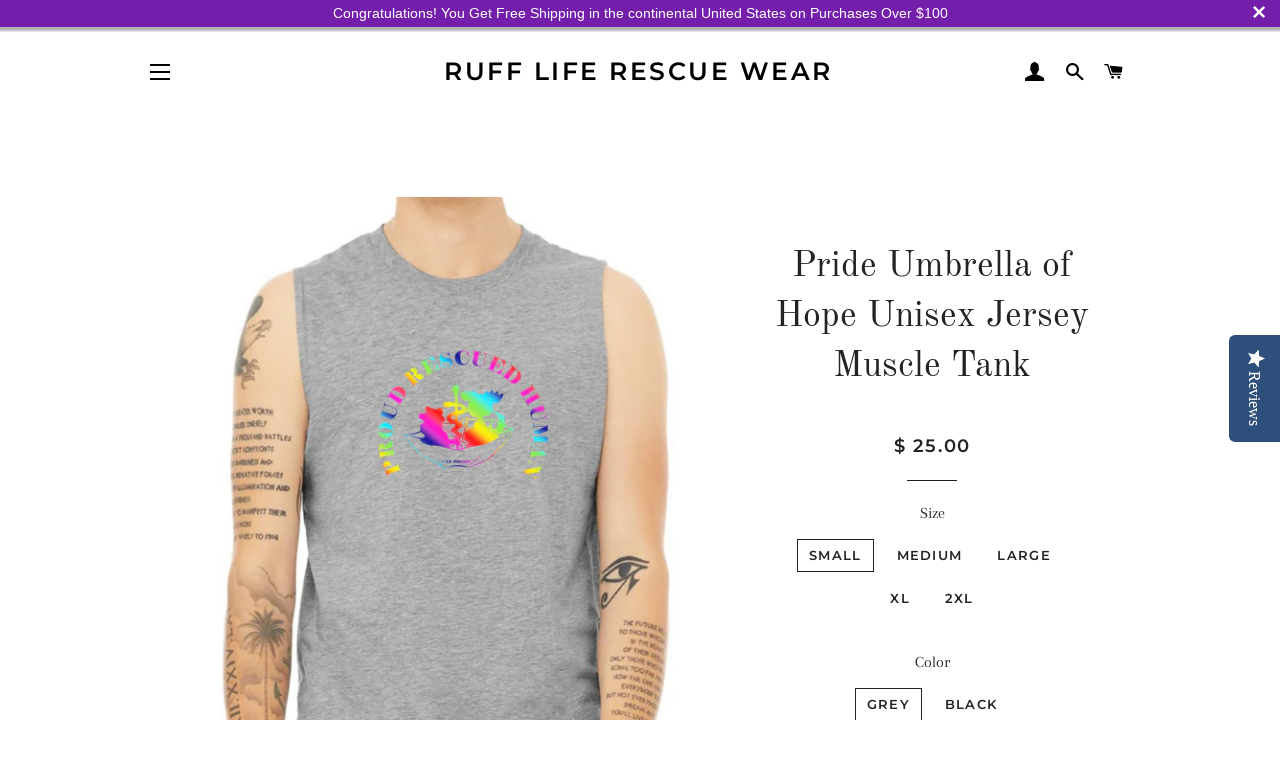

--- FILE ---
content_type: text/html; charset=utf-8
request_url: https://ruffliferescuewear.com/products/pride-umbrella-of-hope-unisex-jersey-muscle-tank
body_size: 27861
content:
<!doctype html>
<html class="no-js" lang="en">
<head>
<!-- Start of Booster Apps Seo-0.1-->
<title>Pride Umbrella of Hope Unisex Jersey Muscle Tank | Ruff Life Rescue Wear</title><meta name="description" content="This updated unisex jersey muscle tank fits like a well-loved favorite, featuring a crew neck, cutoff sleeves with wide armholes and a retail fit." /><script type="application/ld+json">
  {
    "@context": "https://schema.org",
    "@type": "Organization",
    "name": "Ruff Life Rescue Wear",
    "url": "https://ruff-life-rescue-wear.myshopify.com",
    "description": "Huge selections of apparel, gifts, \u0026 accessories for pet lovers! Dedicated to Helping Animals in Need. A percentage of proceeds are donated to animal rescues.","image": "https://ruffliferescuewear.com/cdn/shop/t/18/assets/logo.png?v=2420",
      "logo": "https://ruffliferescuewear.com/cdn/shop/t/18/assets/logo.png?v=2420","sameAs": ["https://facebook.com/@RuffLifeRescueWear", "https://instagram.com/ruff_life_rescue_wear"],
    "telephone": "(916) 532-3302",
    "address": {
      "@type": "PostalAddress",
      "streetAddress": "4987 Lena Way",
      "addressLocality": "Fair Oaks",
      "addressRegion": "California",
      "postalCode": "95628",
      "addressCountry": "United States"
    }
  }
</script>

<script type="application/ld+json">
  {
    "@context": "https://schema.org",
    "@type": "WebSite",
    "name": "Ruff Life Rescue Wear",
    "url": "https://ruff-life-rescue-wear.myshopify.com",
    "potentialAction": {
      "@type": "SearchAction",
      "query-input": "required name=query",
      "target": "https://ruff-life-rescue-wear.myshopify.com/search?q={query}"
    }
  }
</script><script type="application/ld+json">
  {
    "@context": "https://schema.org",
    "@type": "Product",
    "name": "Pride Umbrella of Hope Unisex Jersey Muscle Tank",
    "brand": {"@type": "Brand","name": "Ruff Life Rescue Wear"},
    "sku": "3483",
    "mpn": "",
    "description": "This updated unisex jersey muscle tank fits like a well-loved favorite, featuring a crew neck, cutoff sleeves with wide armholes and a retail fit. ",
    "url": "https://ruff-life-rescue-wear.myshopify.com/products/pride-umbrella-of-hope-unisex-jersey-muscle-tank","image": "https://ruffliferescuewear.com/cdn/shop/products/double_1800x.jpg?v=1589872913","itemCondition": "https://schema.org/NewCondition",
    "offers": [{
          "@type": "Offer",
          "price": "25.00",
          "priceCurrency": "USD",
          "itemCondition": "https://schema.org/NewCondition",
          "url": "https://ruff-life-rescue-wear.myshopify.com/products/pride-umbrella-of-hope-unisex-jersey-muscle-tank?variant=32402270748752",
          "sku": "3483",
          "mpn": "",
          "availability" : "https://schema.org/InStock",
          "priceValidUntil": "2026-02-18","gtin14": ""},{
          "@type": "Offer",
          "price": "25.00",
          "priceCurrency": "USD",
          "itemCondition": "https://schema.org/NewCondition",
          "url": "https://ruff-life-rescue-wear.myshopify.com/products/pride-umbrella-of-hope-unisex-jersey-muscle-tank?variant=32402270781520",
          "sku": "3484",
          "mpn": "",
          "availability" : "https://schema.org/InStock",
          "priceValidUntil": "2026-02-18","gtin14": ""},{
          "@type": "Offer",
          "price": "25.00",
          "priceCurrency": "USD",
          "itemCondition": "https://schema.org/NewCondition",
          "url": "https://ruff-life-rescue-wear.myshopify.com/products/pride-umbrella-of-hope-unisex-jersey-muscle-tank?variant=32402270814288",
          "sku": "3485",
          "mpn": "",
          "availability" : "https://schema.org/InStock",
          "priceValidUntil": "2026-02-18","gtin14": ""},{
          "@type": "Offer",
          "price": "25.00",
          "priceCurrency": "USD",
          "itemCondition": "https://schema.org/NewCondition",
          "url": "https://ruff-life-rescue-wear.myshopify.com/products/pride-umbrella-of-hope-unisex-jersey-muscle-tank?variant=32402270847056",
          "sku": "3486",
          "mpn": "",
          "availability" : "https://schema.org/InStock",
          "priceValidUntil": "2026-02-18","gtin14": ""},{
          "@type": "Offer",
          "price": "25.00",
          "priceCurrency": "USD",
          "itemCondition": "https://schema.org/NewCondition",
          "url": "https://ruff-life-rescue-wear.myshopify.com/products/pride-umbrella-of-hope-unisex-jersey-muscle-tank?variant=32402270879824",
          "sku": "3487",
          "mpn": "",
          "availability" : "https://schema.org/InStock",
          "priceValidUntil": "2026-02-18","gtin14": ""},{
          "@type": "Offer",
          "price": "25.00",
          "priceCurrency": "USD",
          "itemCondition": "https://schema.org/NewCondition",
          "url": "https://ruff-life-rescue-wear.myshopify.com/products/pride-umbrella-of-hope-unisex-jersey-muscle-tank?variant=32402270912592",
          "sku": "3488",
          "mpn": "",
          "availability" : "https://schema.org/InStock",
          "priceValidUntil": "2026-02-18","gtin14": ""},{
          "@type": "Offer",
          "price": "25.00",
          "priceCurrency": "USD",
          "itemCondition": "https://schema.org/NewCondition",
          "url": "https://ruff-life-rescue-wear.myshopify.com/products/pride-umbrella-of-hope-unisex-jersey-muscle-tank?variant=32402270945360",
          "sku": "3489",
          "mpn": "",
          "availability" : "https://schema.org/InStock",
          "priceValidUntil": "2026-02-18","gtin14": ""},{
          "@type": "Offer",
          "price": "25.00",
          "priceCurrency": "USD",
          "itemCondition": "https://schema.org/NewCondition",
          "url": "https://ruff-life-rescue-wear.myshopify.com/products/pride-umbrella-of-hope-unisex-jersey-muscle-tank?variant=32402270978128",
          "sku": "3490",
          "mpn": "",
          "availability" : "https://schema.org/InStock",
          "priceValidUntil": "2026-02-18","gtin14": ""},{
          "@type": "Offer",
          "price": "25.00",
          "priceCurrency": "USD",
          "itemCondition": "https://schema.org/NewCondition",
          "url": "https://ruff-life-rescue-wear.myshopify.com/products/pride-umbrella-of-hope-unisex-jersey-muscle-tank?variant=32402271010896",
          "sku": "3491",
          "mpn": "",
          "availability" : "https://schema.org/InStock",
          "priceValidUntil": "2026-02-18","gtin14": ""},{
          "@type": "Offer",
          "price": "25.00",
          "priceCurrency": "USD",
          "itemCondition": "https://schema.org/NewCondition",
          "url": "https://ruff-life-rescue-wear.myshopify.com/products/pride-umbrella-of-hope-unisex-jersey-muscle-tank?variant=32402271043664",
          "sku": "3492",
          "mpn": "",
          "availability" : "https://schema.org/InStock",
          "priceValidUntil": "2026-02-18","gtin14": ""},{
          "@type": "Offer",
          "price": "25.00",
          "priceCurrency": "USD",
          "itemCondition": "https://schema.org/NewCondition",
          "url": "https://ruff-life-rescue-wear.myshopify.com/products/pride-umbrella-of-hope-unisex-jersey-muscle-tank?variant=32402271076432",
          "sku": "3493",
          "mpn": "",
          "availability" : "https://schema.org/InStock",
          "priceValidUntil": "2026-02-18","gtin14": ""},{
          "@type": "Offer",
          "price": "25.00",
          "priceCurrency": "USD",
          "itemCondition": "https://schema.org/NewCondition",
          "url": "https://ruff-life-rescue-wear.myshopify.com/products/pride-umbrella-of-hope-unisex-jersey-muscle-tank?variant=32402271109200",
          "sku": "3494",
          "mpn": "",
          "availability" : "https://schema.org/InStock",
          "priceValidUntil": "2026-02-18","gtin14": ""},{
          "@type": "Offer",
          "price": "25.00",
          "priceCurrency": "USD",
          "itemCondition": "https://schema.org/NewCondition",
          "url": "https://ruff-life-rescue-wear.myshopify.com/products/pride-umbrella-of-hope-unisex-jersey-muscle-tank?variant=32402271141968",
          "sku": "3495",
          "mpn": "",
          "availability" : "https://schema.org/InStock",
          "priceValidUntil": "2026-02-18","gtin14": ""},{
          "@type": "Offer",
          "price": "25.00",
          "priceCurrency": "USD",
          "itemCondition": "https://schema.org/NewCondition",
          "url": "https://ruff-life-rescue-wear.myshopify.com/products/pride-umbrella-of-hope-unisex-jersey-muscle-tank?variant=32402271174736",
          "sku": "3496",
          "mpn": "",
          "availability" : "https://schema.org/InStock",
          "priceValidUntil": "2026-02-18","gtin14": ""},{
          "@type": "Offer",
          "price": "25.00",
          "priceCurrency": "USD",
          "itemCondition": "https://schema.org/NewCondition",
          "url": "https://ruff-life-rescue-wear.myshopify.com/products/pride-umbrella-of-hope-unisex-jersey-muscle-tank?variant=32402271207504",
          "sku": "3497",
          "mpn": "",
          "availability" : "https://schema.org/InStock",
          "priceValidUntil": "2026-02-18","gtin14": ""},{
          "@type": "Offer",
          "price": "25.00",
          "priceCurrency": "USD",
          "itemCondition": "https://schema.org/NewCondition",
          "url": "https://ruff-life-rescue-wear.myshopify.com/products/pride-umbrella-of-hope-unisex-jersey-muscle-tank?variant=32402271273040",
          "sku": "3498",
          "mpn": "",
          "availability" : "https://schema.org/InStock",
          "priceValidUntil": "2026-02-18","gtin14": ""},{
          "@type": "Offer",
          "price": "25.00",
          "priceCurrency": "USD",
          "itemCondition": "https://schema.org/NewCondition",
          "url": "https://ruff-life-rescue-wear.myshopify.com/products/pride-umbrella-of-hope-unisex-jersey-muscle-tank?variant=32402271305808",
          "sku": "3499",
          "mpn": "",
          "availability" : "https://schema.org/InStock",
          "priceValidUntil": "2026-02-18","gtin14": ""},{
          "@type": "Offer",
          "price": "25.00",
          "priceCurrency": "USD",
          "itemCondition": "https://schema.org/NewCondition",
          "url": "https://ruff-life-rescue-wear.myshopify.com/products/pride-umbrella-of-hope-unisex-jersey-muscle-tank?variant=32402271338576",
          "sku": "3500",
          "mpn": "",
          "availability" : "https://schema.org/InStock",
          "priceValidUntil": "2026-02-18","gtin14": ""},{
          "@type": "Offer",
          "price": "25.00",
          "priceCurrency": "USD",
          "itemCondition": "https://schema.org/NewCondition",
          "url": "https://ruff-life-rescue-wear.myshopify.com/products/pride-umbrella-of-hope-unisex-jersey-muscle-tank?variant=32402271371344",
          "sku": "3501",
          "mpn": "",
          "availability" : "https://schema.org/InStock",
          "priceValidUntil": "2026-02-18","gtin14": ""},{
          "@type": "Offer",
          "price": "25.00",
          "priceCurrency": "USD",
          "itemCondition": "https://schema.org/NewCondition",
          "url": "https://ruff-life-rescue-wear.myshopify.com/products/pride-umbrella-of-hope-unisex-jersey-muscle-tank?variant=32402271404112",
          "sku": "3502",
          "mpn": "",
          "availability" : "https://schema.org/InStock",
          "priceValidUntil": "2026-02-18","gtin14": ""}],"aggregateRating": {
"@type": "AggregateRating",
"ratingCount": 2,
"ratingValue": 5
}}
</script>
<!-- end of Booster Apps SEO -->


  <!-- Basic page needs ================================================== -->
  <meta charset="utf-8">
  <meta http-equiv="X-UA-Compatible" content="IE=edge,chrome=1">

  

  <!-- Title and description ================================================== -->
  

  

  <!-- Helpers ================================================== -->
  <!-- /snippets/social-meta-tags.liquid -->




<meta property="og:site_name" content="Ruff Life Rescue Wear">
<meta property="og:url" content="https://ruff-life-rescue-wear.myshopify.com/products/pride-umbrella-of-hope-unisex-jersey-muscle-tank">
<meta property="og:title" content="Pride Umbrella of Hope Unisex Jersey Muscle Tank">
<meta property="og:type" content="product">
<meta property="og:description" content="A great way to help Umbrella of Hope Rescue raise funds while purchasing your own Rescue Wear. Ruff Life Rescue Wear donates 25% of every purchase to the rescue.">

  <meta property="og:price:amount" content="25.00">
  <meta property="og:price:currency" content="USD">

<meta property="og:image" content="http://ruffliferescuewear.com/cdn/shop/products/double_1200x1200.jpg?v=1589872913"><meta property="og:image" content="http://ruffliferescuewear.com/cdn/shop/products/blackpaw2_1200x1200.jpg?v=1589872913"><meta property="og:image" content="http://ruffliferescuewear.com/cdn/shop/products/blackumbrella_1200x1200.jpg?v=1589872913">
<meta property="og:image:secure_url" content="https://ruffliferescuewear.com/cdn/shop/products/double_1200x1200.jpg?v=1589872913"><meta property="og:image:secure_url" content="https://ruffliferescuewear.com/cdn/shop/products/blackpaw2_1200x1200.jpg?v=1589872913"><meta property="og:image:secure_url" content="https://ruffliferescuewear.com/cdn/shop/products/blackumbrella_1200x1200.jpg?v=1589872913">


<meta name="twitter:card" content="summary_large_image">
<meta name="twitter:title" content="Pride Umbrella of Hope Unisex Jersey Muscle Tank">
<meta name="twitter:description" content="A great way to help Umbrella of Hope Rescue raise funds while purchasing your own Rescue Wear. Ruff Life Rescue Wear donates 25% of every purchase to the rescue.">

  <link rel="canonical" href="https://ruff-life-rescue-wear.myshopify.com/products/pride-umbrella-of-hope-unisex-jersey-muscle-tank">
  <meta name="viewport" content="width=device-width,initial-scale=1,shrink-to-fit=no">
  <meta name="theme-color" content="#1c1d1d">

  <!-- CSS ================================================== -->
  <link href="//ruffliferescuewear.com/cdn/shop/t/18/assets/timber.scss.css?v=45351677971570679711768536874" rel="stylesheet" type="text/css" media="all" />
  <link href="//ruffliferescuewear.com/cdn/shop/t/18/assets/theme.scss.css?v=146927298334407054281768536874" rel="stylesheet" type="text/css" media="all" />

  <!-- Sections ================================================== -->
  <script>
    window.theme = window.theme || {};
    theme.strings = {
      zoomClose: "Close (Esc)",
      zoomPrev: "Previous (Left arrow key)",
      zoomNext: "Next (Right arrow key)",
      moneyFormat: "$ {{amount}}",
      addressError: "Error looking up that address",
      addressNoResults: "No results for that address",
      addressQueryLimit: "You have exceeded the Google API usage limit. Consider upgrading to a \u003ca href=\"https:\/\/developers.google.com\/maps\/premium\/usage-limits\"\u003ePremium Plan\u003c\/a\u003e.",
      authError: "There was a problem authenticating your Google Maps account.",
      cartEmpty: "Your cart is currently empty.",
      cartCookie: "Enable cookies to use the shopping cart",
      cartSavings: "You're saving [savings]"
    };
    theme.settings = {
      cartType: "drawer",
      gridType: "collage"
    };
  </script>

  <script src="//ruffliferescuewear.com/cdn/shop/t/18/assets/jquery-2.2.3.min.js?v=58211863146907186831612298091" type="text/javascript"></script>

  <script src="//ruffliferescuewear.com/cdn/shop/t/18/assets/lazysizes.min.js?v=155223123402716617051612298091" async="async"></script>

  <script src="//ruffliferescuewear.com/cdn/shop/t/18/assets/theme.js?v=75399916554643047931612298107" defer="defer"></script>


  <!-- Header hook for plugins ================================================== -->
  <script>window.performance && window.performance.mark && window.performance.mark('shopify.content_for_header.start');</script><meta name="google-site-verification" content="kYZ6CTbJupFAwp36VIPTXvg5lW922B1-GyUXghbzITU">
<meta id="shopify-digital-wallet" name="shopify-digital-wallet" content="/6419661/digital_wallets/dialog">
<meta name="shopify-checkout-api-token" content="1e5cdea750e11a3c0284e93001c44296">
<meta id="in-context-paypal-metadata" data-shop-id="6419661" data-venmo-supported="false" data-environment="production" data-locale="en_US" data-paypal-v4="true" data-currency="USD">
<link rel="alternate" type="application/json+oembed" href="https://ruff-life-rescue-wear.myshopify.com/products/pride-umbrella-of-hope-unisex-jersey-muscle-tank.oembed">
<script async="async" src="/checkouts/internal/preloads.js?locale=en-US"></script>
<link rel="preconnect" href="https://shop.app" crossorigin="anonymous">
<script async="async" src="https://shop.app/checkouts/internal/preloads.js?locale=en-US&shop_id=6419661" crossorigin="anonymous"></script>
<script id="apple-pay-shop-capabilities" type="application/json">{"shopId":6419661,"countryCode":"US","currencyCode":"USD","merchantCapabilities":["supports3DS"],"merchantId":"gid:\/\/shopify\/Shop\/6419661","merchantName":"Ruff Life Rescue Wear","requiredBillingContactFields":["postalAddress","email"],"requiredShippingContactFields":["postalAddress","email"],"shippingType":"shipping","supportedNetworks":["visa","masterCard","amex","discover","elo","jcb"],"total":{"type":"pending","label":"Ruff Life Rescue Wear","amount":"1.00"},"shopifyPaymentsEnabled":true,"supportsSubscriptions":true}</script>
<script id="shopify-features" type="application/json">{"accessToken":"1e5cdea750e11a3c0284e93001c44296","betas":["rich-media-storefront-analytics"],"domain":"ruffliferescuewear.com","predictiveSearch":true,"shopId":6419661,"locale":"en"}</script>
<script>var Shopify = Shopify || {};
Shopify.shop = "ruff-life-rescue-wear.myshopify.com";
Shopify.locale = "en";
Shopify.currency = {"active":"USD","rate":"1.0"};
Shopify.country = "US";
Shopify.theme = {"name":"Copy of Brooklyn + YOTPO","id":119217815743,"schema_name":"Brooklyn","schema_version":"15.2.2","theme_store_id":730,"role":"main"};
Shopify.theme.handle = "null";
Shopify.theme.style = {"id":null,"handle":null};
Shopify.cdnHost = "ruffliferescuewear.com/cdn";
Shopify.routes = Shopify.routes || {};
Shopify.routes.root = "/";</script>
<script type="module">!function(o){(o.Shopify=o.Shopify||{}).modules=!0}(window);</script>
<script>!function(o){function n(){var o=[];function n(){o.push(Array.prototype.slice.apply(arguments))}return n.q=o,n}var t=o.Shopify=o.Shopify||{};t.loadFeatures=n(),t.autoloadFeatures=n()}(window);</script>
<script>
  window.ShopifyPay = window.ShopifyPay || {};
  window.ShopifyPay.apiHost = "shop.app\/pay";
  window.ShopifyPay.redirectState = null;
</script>
<script id="shop-js-analytics" type="application/json">{"pageType":"product"}</script>
<script defer="defer" async type="module" src="//ruffliferescuewear.com/cdn/shopifycloud/shop-js/modules/v2/client.init-shop-cart-sync_BApSsMSl.en.esm.js"></script>
<script defer="defer" async type="module" src="//ruffliferescuewear.com/cdn/shopifycloud/shop-js/modules/v2/chunk.common_CBoos6YZ.esm.js"></script>
<script type="module">
  await import("//ruffliferescuewear.com/cdn/shopifycloud/shop-js/modules/v2/client.init-shop-cart-sync_BApSsMSl.en.esm.js");
await import("//ruffliferescuewear.com/cdn/shopifycloud/shop-js/modules/v2/chunk.common_CBoos6YZ.esm.js");

  window.Shopify.SignInWithShop?.initShopCartSync?.({"fedCMEnabled":true,"windoidEnabled":true});

</script>
<script>
  window.Shopify = window.Shopify || {};
  if (!window.Shopify.featureAssets) window.Shopify.featureAssets = {};
  window.Shopify.featureAssets['shop-js'] = {"shop-cart-sync":["modules/v2/client.shop-cart-sync_DJczDl9f.en.esm.js","modules/v2/chunk.common_CBoos6YZ.esm.js"],"init-fed-cm":["modules/v2/client.init-fed-cm_BzwGC0Wi.en.esm.js","modules/v2/chunk.common_CBoos6YZ.esm.js"],"init-windoid":["modules/v2/client.init-windoid_BS26ThXS.en.esm.js","modules/v2/chunk.common_CBoos6YZ.esm.js"],"shop-cash-offers":["modules/v2/client.shop-cash-offers_DthCPNIO.en.esm.js","modules/v2/chunk.common_CBoos6YZ.esm.js","modules/v2/chunk.modal_Bu1hFZFC.esm.js"],"shop-button":["modules/v2/client.shop-button_D_JX508o.en.esm.js","modules/v2/chunk.common_CBoos6YZ.esm.js"],"init-shop-email-lookup-coordinator":["modules/v2/client.init-shop-email-lookup-coordinator_DFwWcvrS.en.esm.js","modules/v2/chunk.common_CBoos6YZ.esm.js"],"shop-toast-manager":["modules/v2/client.shop-toast-manager_tEhgP2F9.en.esm.js","modules/v2/chunk.common_CBoos6YZ.esm.js"],"shop-login-button":["modules/v2/client.shop-login-button_DwLgFT0K.en.esm.js","modules/v2/chunk.common_CBoos6YZ.esm.js","modules/v2/chunk.modal_Bu1hFZFC.esm.js"],"avatar":["modules/v2/client.avatar_BTnouDA3.en.esm.js"],"init-shop-cart-sync":["modules/v2/client.init-shop-cart-sync_BApSsMSl.en.esm.js","modules/v2/chunk.common_CBoos6YZ.esm.js"],"pay-button":["modules/v2/client.pay-button_BuNmcIr_.en.esm.js","modules/v2/chunk.common_CBoos6YZ.esm.js"],"init-shop-for-new-customer-accounts":["modules/v2/client.init-shop-for-new-customer-accounts_DrjXSI53.en.esm.js","modules/v2/client.shop-login-button_DwLgFT0K.en.esm.js","modules/v2/chunk.common_CBoos6YZ.esm.js","modules/v2/chunk.modal_Bu1hFZFC.esm.js"],"init-customer-accounts-sign-up":["modules/v2/client.init-customer-accounts-sign-up_TlVCiykN.en.esm.js","modules/v2/client.shop-login-button_DwLgFT0K.en.esm.js","modules/v2/chunk.common_CBoos6YZ.esm.js","modules/v2/chunk.modal_Bu1hFZFC.esm.js"],"shop-follow-button":["modules/v2/client.shop-follow-button_C5D3XtBb.en.esm.js","modules/v2/chunk.common_CBoos6YZ.esm.js","modules/v2/chunk.modal_Bu1hFZFC.esm.js"],"checkout-modal":["modules/v2/client.checkout-modal_8TC_1FUY.en.esm.js","modules/v2/chunk.common_CBoos6YZ.esm.js","modules/v2/chunk.modal_Bu1hFZFC.esm.js"],"init-customer-accounts":["modules/v2/client.init-customer-accounts_C0Oh2ljF.en.esm.js","modules/v2/client.shop-login-button_DwLgFT0K.en.esm.js","modules/v2/chunk.common_CBoos6YZ.esm.js","modules/v2/chunk.modal_Bu1hFZFC.esm.js"],"lead-capture":["modules/v2/client.lead-capture_Cq0gfm7I.en.esm.js","modules/v2/chunk.common_CBoos6YZ.esm.js","modules/v2/chunk.modal_Bu1hFZFC.esm.js"],"shop-login":["modules/v2/client.shop-login_BmtnoEUo.en.esm.js","modules/v2/chunk.common_CBoos6YZ.esm.js","modules/v2/chunk.modal_Bu1hFZFC.esm.js"],"payment-terms":["modules/v2/client.payment-terms_BHOWV7U_.en.esm.js","modules/v2/chunk.common_CBoos6YZ.esm.js","modules/v2/chunk.modal_Bu1hFZFC.esm.js"]};
</script>
<script>(function() {
  var isLoaded = false;
  function asyncLoad() {
    if (isLoaded) return;
    isLoaded = true;
    var urls = ["https:\/\/www.improvedcontactform.com\/icf.js?shop=ruff-life-rescue-wear.myshopify.com","https:\/\/cdn.seguno.com\/storefront.js?v=1.0.0\u0026id=70ebe9f5cb4d47f0976a2dc54a1eb3a2\u0026bv=1606583595000\u0026cv=1543642667000\u0026shop=ruff-life-rescue-wear.myshopify.com","\/\/shopify.privy.com\/widget.js?shop=ruff-life-rescue-wear.myshopify.com","https:\/\/d10lpsik1i8c69.cloudfront.net\/w.js?shop=ruff-life-rescue-wear.myshopify.com","https:\/\/easygdpr.b-cdn.net\/v\/1553540745\/gdpr.min.js?shop=ruff-life-rescue-wear.myshopify.com","https:\/\/cdn.nfcube.com\/instafeed-9cedb64af864df3e9f5fa9742b341839.js?shop=ruff-life-rescue-wear.myshopify.com"];
    for (var i = 0; i < urls.length; i++) {
      var s = document.createElement('script');
      s.type = 'text/javascript';
      s.async = true;
      s.src = urls[i];
      var x = document.getElementsByTagName('script')[0];
      x.parentNode.insertBefore(s, x);
    }
  };
  if(window.attachEvent) {
    window.attachEvent('onload', asyncLoad);
  } else {
    window.addEventListener('load', asyncLoad, false);
  }
})();</script>
<script id="__st">var __st={"a":6419661,"offset":-28800,"reqid":"c3cdef6b-5063-4d84-83e0-420dbcc60b45-1768868998","pageurl":"ruffliferescuewear.com\/products\/pride-umbrella-of-hope-unisex-jersey-muscle-tank","u":"7a0de5d49e87","p":"product","rtyp":"product","rid":4620269289552};</script>
<script>window.ShopifyPaypalV4VisibilityTracking = true;</script>
<script id="captcha-bootstrap">!function(){'use strict';const t='contact',e='account',n='new_comment',o=[[t,t],['blogs',n],['comments',n],[t,'customer']],c=[[e,'customer_login'],[e,'guest_login'],[e,'recover_customer_password'],[e,'create_customer']],r=t=>t.map((([t,e])=>`form[action*='/${t}']:not([data-nocaptcha='true']) input[name='form_type'][value='${e}']`)).join(','),a=t=>()=>t?[...document.querySelectorAll(t)].map((t=>t.form)):[];function s(){const t=[...o],e=r(t);return a(e)}const i='password',u='form_key',d=['recaptcha-v3-token','g-recaptcha-response','h-captcha-response',i],f=()=>{try{return window.sessionStorage}catch{return}},m='__shopify_v',_=t=>t.elements[u];function p(t,e,n=!1){try{const o=window.sessionStorage,c=JSON.parse(o.getItem(e)),{data:r}=function(t){const{data:e,action:n}=t;return t[m]||n?{data:e,action:n}:{data:t,action:n}}(c);for(const[e,n]of Object.entries(r))t.elements[e]&&(t.elements[e].value=n);n&&o.removeItem(e)}catch(o){console.error('form repopulation failed',{error:o})}}const l='form_type',E='cptcha';function T(t){t.dataset[E]=!0}const w=window,h=w.document,L='Shopify',v='ce_forms',y='captcha';let A=!1;((t,e)=>{const n=(g='f06e6c50-85a8-45c8-87d0-21a2b65856fe',I='https://cdn.shopify.com/shopifycloud/storefront-forms-hcaptcha/ce_storefront_forms_captcha_hcaptcha.v1.5.2.iife.js',D={infoText:'Protected by hCaptcha',privacyText:'Privacy',termsText:'Terms'},(t,e,n)=>{const o=w[L][v],c=o.bindForm;if(c)return c(t,g,e,D).then(n);var r;o.q.push([[t,g,e,D],n]),r=I,A||(h.body.append(Object.assign(h.createElement('script'),{id:'captcha-provider',async:!0,src:r})),A=!0)});var g,I,D;w[L]=w[L]||{},w[L][v]=w[L][v]||{},w[L][v].q=[],w[L][y]=w[L][y]||{},w[L][y].protect=function(t,e){n(t,void 0,e),T(t)},Object.freeze(w[L][y]),function(t,e,n,w,h,L){const[v,y,A,g]=function(t,e,n){const i=e?o:[],u=t?c:[],d=[...i,...u],f=r(d),m=r(i),_=r(d.filter((([t,e])=>n.includes(e))));return[a(f),a(m),a(_),s()]}(w,h,L),I=t=>{const e=t.target;return e instanceof HTMLFormElement?e:e&&e.form},D=t=>v().includes(t);t.addEventListener('submit',(t=>{const e=I(t);if(!e)return;const n=D(e)&&!e.dataset.hcaptchaBound&&!e.dataset.recaptchaBound,o=_(e),c=g().includes(e)&&(!o||!o.value);(n||c)&&t.preventDefault(),c&&!n&&(function(t){try{if(!f())return;!function(t){const e=f();if(!e)return;const n=_(t);if(!n)return;const o=n.value;o&&e.removeItem(o)}(t);const e=Array.from(Array(32),(()=>Math.random().toString(36)[2])).join('');!function(t,e){_(t)||t.append(Object.assign(document.createElement('input'),{type:'hidden',name:u})),t.elements[u].value=e}(t,e),function(t,e){const n=f();if(!n)return;const o=[...t.querySelectorAll(`input[type='${i}']`)].map((({name:t})=>t)),c=[...d,...o],r={};for(const[a,s]of new FormData(t).entries())c.includes(a)||(r[a]=s);n.setItem(e,JSON.stringify({[m]:1,action:t.action,data:r}))}(t,e)}catch(e){console.error('failed to persist form',e)}}(e),e.submit())}));const S=(t,e)=>{t&&!t.dataset[E]&&(n(t,e.some((e=>e===t))),T(t))};for(const o of['focusin','change'])t.addEventListener(o,(t=>{const e=I(t);D(e)&&S(e,y())}));const B=e.get('form_key'),M=e.get(l),P=B&&M;t.addEventListener('DOMContentLoaded',(()=>{const t=y();if(P)for(const e of t)e.elements[l].value===M&&p(e,B);[...new Set([...A(),...v().filter((t=>'true'===t.dataset.shopifyCaptcha))])].forEach((e=>S(e,t)))}))}(h,new URLSearchParams(w.location.search),n,t,e,['guest_login'])})(!0,!0)}();</script>
<script integrity="sha256-4kQ18oKyAcykRKYeNunJcIwy7WH5gtpwJnB7kiuLZ1E=" data-source-attribution="shopify.loadfeatures" defer="defer" src="//ruffliferescuewear.com/cdn/shopifycloud/storefront/assets/storefront/load_feature-a0a9edcb.js" crossorigin="anonymous"></script>
<script crossorigin="anonymous" defer="defer" src="//ruffliferescuewear.com/cdn/shopifycloud/storefront/assets/shopify_pay/storefront-65b4c6d7.js?v=20250812"></script>
<script data-source-attribution="shopify.dynamic_checkout.dynamic.init">var Shopify=Shopify||{};Shopify.PaymentButton=Shopify.PaymentButton||{isStorefrontPortableWallets:!0,init:function(){window.Shopify.PaymentButton.init=function(){};var t=document.createElement("script");t.src="https://ruffliferescuewear.com/cdn/shopifycloud/portable-wallets/latest/portable-wallets.en.js",t.type="module",document.head.appendChild(t)}};
</script>
<script data-source-attribution="shopify.dynamic_checkout.buyer_consent">
  function portableWalletsHideBuyerConsent(e){var t=document.getElementById("shopify-buyer-consent"),n=document.getElementById("shopify-subscription-policy-button");t&&n&&(t.classList.add("hidden"),t.setAttribute("aria-hidden","true"),n.removeEventListener("click",e))}function portableWalletsShowBuyerConsent(e){var t=document.getElementById("shopify-buyer-consent"),n=document.getElementById("shopify-subscription-policy-button");t&&n&&(t.classList.remove("hidden"),t.removeAttribute("aria-hidden"),n.addEventListener("click",e))}window.Shopify?.PaymentButton&&(window.Shopify.PaymentButton.hideBuyerConsent=portableWalletsHideBuyerConsent,window.Shopify.PaymentButton.showBuyerConsent=portableWalletsShowBuyerConsent);
</script>
<script>
  function portableWalletsCleanup(e){e&&e.src&&console.error("Failed to load portable wallets script "+e.src);var t=document.querySelectorAll("shopify-accelerated-checkout .shopify-payment-button__skeleton, shopify-accelerated-checkout-cart .wallet-cart-button__skeleton"),e=document.getElementById("shopify-buyer-consent");for(let e=0;e<t.length;e++)t[e].remove();e&&e.remove()}function portableWalletsNotLoadedAsModule(e){e instanceof ErrorEvent&&"string"==typeof e.message&&e.message.includes("import.meta")&&"string"==typeof e.filename&&e.filename.includes("portable-wallets")&&(window.removeEventListener("error",portableWalletsNotLoadedAsModule),window.Shopify.PaymentButton.failedToLoad=e,"loading"===document.readyState?document.addEventListener("DOMContentLoaded",window.Shopify.PaymentButton.init):window.Shopify.PaymentButton.init())}window.addEventListener("error",portableWalletsNotLoadedAsModule);
</script>

<script type="module" src="https://ruffliferescuewear.com/cdn/shopifycloud/portable-wallets/latest/portable-wallets.en.js" onError="portableWalletsCleanup(this)" crossorigin="anonymous"></script>
<script nomodule>
  document.addEventListener("DOMContentLoaded", portableWalletsCleanup);
</script>

<link id="shopify-accelerated-checkout-styles" rel="stylesheet" media="screen" href="https://ruffliferescuewear.com/cdn/shopifycloud/portable-wallets/latest/accelerated-checkout-backwards-compat.css" crossorigin="anonymous">
<style id="shopify-accelerated-checkout-cart">
        #shopify-buyer-consent {
  margin-top: 1em;
  display: inline-block;
  width: 100%;
}

#shopify-buyer-consent.hidden {
  display: none;
}

#shopify-subscription-policy-button {
  background: none;
  border: none;
  padding: 0;
  text-decoration: underline;
  font-size: inherit;
  cursor: pointer;
}

#shopify-subscription-policy-button::before {
  box-shadow: none;
}

      </style>

<script>window.performance && window.performance.mark && window.performance.mark('shopify.content_for_header.end');</script>

  <script src="//ruffliferescuewear.com/cdn/shop/t/18/assets/modernizr.min.js?v=21391054748206432451612298092" type="text/javascript"></script>

  
  
<script>var product_ori_id = '4620269289552';var product_ori_handle = 'pride-umbrella-of-hope-unisex-jersey-muscle-tank';var product_detail = {id:'4620269289552',handle:'pride-umbrella-of-hope-unisex-jersey-muscle-tank'};window.jQuery || document.write("<script src='//ajax.googleapis.com/ajax/libs/jquery/3.1.1/jquery.min.js'>\x3C/script>")</script><script src="//mycustomify.com/js_api/call/ruff-life-rescue-wear" type="text/javascript"></script>

<!-- Yotpo JavaScript -->
      <script type="text/javascript">
(function e(){var e=document.createElement("script");e.type="text/javascript",e.async=true,e.src="//staticw2.yotpo.com/OThN1AN01e7u8z0F9UFja9XgQmFInovz8uwb7b4a/widget.js";var t=document.getElementsByTagName("script")[0];t.parentNode.insertBefore(e,t)})();
</script> 
<!-- End of Yotpo JavaScript --> 


  

  

  

  
    <script type="text/javascript">
      try {
        window.EasyGdprSettings = "{\"cookie_banner\":false,\"cookie_banner_cookiename\":\"\",\"cookie_banner_settings\":{},\"current_theme\":\"brooklyn\",\"custom_button_position\":\"\",\"eg_display\":[\"footer\",\"login\",\"account\"],\"enabled\":true,\"texts\":{}}";
      } catch (error) {}
    </script>
  



<link href="https://monorail-edge.shopifysvc.com" rel="dns-prefetch">
<script>(function(){if ("sendBeacon" in navigator && "performance" in window) {try {var session_token_from_headers = performance.getEntriesByType('navigation')[0].serverTiming.find(x => x.name == '_s').description;} catch {var session_token_from_headers = undefined;}var session_cookie_matches = document.cookie.match(/_shopify_s=([^;]*)/);var session_token_from_cookie = session_cookie_matches && session_cookie_matches.length === 2 ? session_cookie_matches[1] : "";var session_token = session_token_from_headers || session_token_from_cookie || "";function handle_abandonment_event(e) {var entries = performance.getEntries().filter(function(entry) {return /monorail-edge.shopifysvc.com/.test(entry.name);});if (!window.abandonment_tracked && entries.length === 0) {window.abandonment_tracked = true;var currentMs = Date.now();var navigation_start = performance.timing.navigationStart;var payload = {shop_id: 6419661,url: window.location.href,navigation_start,duration: currentMs - navigation_start,session_token,page_type: "product"};window.navigator.sendBeacon("https://monorail-edge.shopifysvc.com/v1/produce", JSON.stringify({schema_id: "online_store_buyer_site_abandonment/1.1",payload: payload,metadata: {event_created_at_ms: currentMs,event_sent_at_ms: currentMs}}));}}window.addEventListener('pagehide', handle_abandonment_event);}}());</script>
<script id="web-pixels-manager-setup">(function e(e,d,r,n,o){if(void 0===o&&(o={}),!Boolean(null===(a=null===(i=window.Shopify)||void 0===i?void 0:i.analytics)||void 0===a?void 0:a.replayQueue)){var i,a;window.Shopify=window.Shopify||{};var t=window.Shopify;t.analytics=t.analytics||{};var s=t.analytics;s.replayQueue=[],s.publish=function(e,d,r){return s.replayQueue.push([e,d,r]),!0};try{self.performance.mark("wpm:start")}catch(e){}var l=function(){var e={modern:/Edge?\/(1{2}[4-9]|1[2-9]\d|[2-9]\d{2}|\d{4,})\.\d+(\.\d+|)|Firefox\/(1{2}[4-9]|1[2-9]\d|[2-9]\d{2}|\d{4,})\.\d+(\.\d+|)|Chrom(ium|e)\/(9{2}|\d{3,})\.\d+(\.\d+|)|(Maci|X1{2}).+ Version\/(15\.\d+|(1[6-9]|[2-9]\d|\d{3,})\.\d+)([,.]\d+|)( \(\w+\)|)( Mobile\/\w+|) Safari\/|Chrome.+OPR\/(9{2}|\d{3,})\.\d+\.\d+|(CPU[ +]OS|iPhone[ +]OS|CPU[ +]iPhone|CPU IPhone OS|CPU iPad OS)[ +]+(15[._]\d+|(1[6-9]|[2-9]\d|\d{3,})[._]\d+)([._]\d+|)|Android:?[ /-](13[3-9]|1[4-9]\d|[2-9]\d{2}|\d{4,})(\.\d+|)(\.\d+|)|Android.+Firefox\/(13[5-9]|1[4-9]\d|[2-9]\d{2}|\d{4,})\.\d+(\.\d+|)|Android.+Chrom(ium|e)\/(13[3-9]|1[4-9]\d|[2-9]\d{2}|\d{4,})\.\d+(\.\d+|)|SamsungBrowser\/([2-9]\d|\d{3,})\.\d+/,legacy:/Edge?\/(1[6-9]|[2-9]\d|\d{3,})\.\d+(\.\d+|)|Firefox\/(5[4-9]|[6-9]\d|\d{3,})\.\d+(\.\d+|)|Chrom(ium|e)\/(5[1-9]|[6-9]\d|\d{3,})\.\d+(\.\d+|)([\d.]+$|.*Safari\/(?![\d.]+ Edge\/[\d.]+$))|(Maci|X1{2}).+ Version\/(10\.\d+|(1[1-9]|[2-9]\d|\d{3,})\.\d+)([,.]\d+|)( \(\w+\)|)( Mobile\/\w+|) Safari\/|Chrome.+OPR\/(3[89]|[4-9]\d|\d{3,})\.\d+\.\d+|(CPU[ +]OS|iPhone[ +]OS|CPU[ +]iPhone|CPU IPhone OS|CPU iPad OS)[ +]+(10[._]\d+|(1[1-9]|[2-9]\d|\d{3,})[._]\d+)([._]\d+|)|Android:?[ /-](13[3-9]|1[4-9]\d|[2-9]\d{2}|\d{4,})(\.\d+|)(\.\d+|)|Mobile Safari.+OPR\/([89]\d|\d{3,})\.\d+\.\d+|Android.+Firefox\/(13[5-9]|1[4-9]\d|[2-9]\d{2}|\d{4,})\.\d+(\.\d+|)|Android.+Chrom(ium|e)\/(13[3-9]|1[4-9]\d|[2-9]\d{2}|\d{4,})\.\d+(\.\d+|)|Android.+(UC? ?Browser|UCWEB|U3)[ /]?(15\.([5-9]|\d{2,})|(1[6-9]|[2-9]\d|\d{3,})\.\d+)\.\d+|SamsungBrowser\/(5\.\d+|([6-9]|\d{2,})\.\d+)|Android.+MQ{2}Browser\/(14(\.(9|\d{2,})|)|(1[5-9]|[2-9]\d|\d{3,})(\.\d+|))(\.\d+|)|K[Aa][Ii]OS\/(3\.\d+|([4-9]|\d{2,})\.\d+)(\.\d+|)/},d=e.modern,r=e.legacy,n=navigator.userAgent;return n.match(d)?"modern":n.match(r)?"legacy":"unknown"}(),u="modern"===l?"modern":"legacy",c=(null!=n?n:{modern:"",legacy:""})[u],f=function(e){return[e.baseUrl,"/wpm","/b",e.hashVersion,"modern"===e.buildTarget?"m":"l",".js"].join("")}({baseUrl:d,hashVersion:r,buildTarget:u}),m=function(e){var d=e.version,r=e.bundleTarget,n=e.surface,o=e.pageUrl,i=e.monorailEndpoint;return{emit:function(e){var a=e.status,t=e.errorMsg,s=(new Date).getTime(),l=JSON.stringify({metadata:{event_sent_at_ms:s},events:[{schema_id:"web_pixels_manager_load/3.1",payload:{version:d,bundle_target:r,page_url:o,status:a,surface:n,error_msg:t},metadata:{event_created_at_ms:s}}]});if(!i)return console&&console.warn&&console.warn("[Web Pixels Manager] No Monorail endpoint provided, skipping logging."),!1;try{return self.navigator.sendBeacon.bind(self.navigator)(i,l)}catch(e){}var u=new XMLHttpRequest;try{return u.open("POST",i,!0),u.setRequestHeader("Content-Type","text/plain"),u.send(l),!0}catch(e){return console&&console.warn&&console.warn("[Web Pixels Manager] Got an unhandled error while logging to Monorail."),!1}}}}({version:r,bundleTarget:l,surface:e.surface,pageUrl:self.location.href,monorailEndpoint:e.monorailEndpoint});try{o.browserTarget=l,function(e){var d=e.src,r=e.async,n=void 0===r||r,o=e.onload,i=e.onerror,a=e.sri,t=e.scriptDataAttributes,s=void 0===t?{}:t,l=document.createElement("script"),u=document.querySelector("head"),c=document.querySelector("body");if(l.async=n,l.src=d,a&&(l.integrity=a,l.crossOrigin="anonymous"),s)for(var f in s)if(Object.prototype.hasOwnProperty.call(s,f))try{l.dataset[f]=s[f]}catch(e){}if(o&&l.addEventListener("load",o),i&&l.addEventListener("error",i),u)u.appendChild(l);else{if(!c)throw new Error("Did not find a head or body element to append the script");c.appendChild(l)}}({src:f,async:!0,onload:function(){if(!function(){var e,d;return Boolean(null===(d=null===(e=window.Shopify)||void 0===e?void 0:e.analytics)||void 0===d?void 0:d.initialized)}()){var d=window.webPixelsManager.init(e)||void 0;if(d){var r=window.Shopify.analytics;r.replayQueue.forEach((function(e){var r=e[0],n=e[1],o=e[2];d.publishCustomEvent(r,n,o)})),r.replayQueue=[],r.publish=d.publishCustomEvent,r.visitor=d.visitor,r.initialized=!0}}},onerror:function(){return m.emit({status:"failed",errorMsg:"".concat(f," has failed to load")})},sri:function(e){var d=/^sha384-[A-Za-z0-9+/=]+$/;return"string"==typeof e&&d.test(e)}(c)?c:"",scriptDataAttributes:o}),m.emit({status:"loading"})}catch(e){m.emit({status:"failed",errorMsg:(null==e?void 0:e.message)||"Unknown error"})}}})({shopId: 6419661,storefrontBaseUrl: "https://ruff-life-rescue-wear.myshopify.com",extensionsBaseUrl: "https://extensions.shopifycdn.com/cdn/shopifycloud/web-pixels-manager",monorailEndpoint: "https://monorail-edge.shopifysvc.com/unstable/produce_batch",surface: "storefront-renderer",enabledBetaFlags: ["2dca8a86"],webPixelsConfigList: [{"id":"782368959","configuration":"{\"pixelCode\":\"CV7KHGBC77U07N6KP3E0\"}","eventPayloadVersion":"v1","runtimeContext":"STRICT","scriptVersion":"22e92c2ad45662f435e4801458fb78cc","type":"APP","apiClientId":4383523,"privacyPurposes":["ANALYTICS","MARKETING","SALE_OF_DATA"],"dataSharingAdjustments":{"protectedCustomerApprovalScopes":["read_customer_address","read_customer_email","read_customer_name","read_customer_personal_data","read_customer_phone"]}},{"id":"674791615","configuration":"{\"config\":\"{\\\"pixel_id\\\":\\\"G-F4C8DQM30C\\\",\\\"target_country\\\":\\\"US\\\",\\\"gtag_events\\\":[{\\\"type\\\":\\\"begin_checkout\\\",\\\"action_label\\\":[\\\"G-F4C8DQM30C\\\",\\\"AW-874153072\\\/P3OtCICfrvkZEPCI6qAD\\\"]},{\\\"type\\\":\\\"search\\\",\\\"action_label\\\":[\\\"G-F4C8DQM30C\\\",\\\"AW-874153072\\\/L64GCPqervkZEPCI6qAD\\\"]},{\\\"type\\\":\\\"view_item\\\",\\\"action_label\\\":[\\\"G-F4C8DQM30C\\\",\\\"AW-874153072\\\/at0BCPeervkZEPCI6qAD\\\",\\\"MC-BYFM07GDYH\\\"]},{\\\"type\\\":\\\"purchase\\\",\\\"action_label\\\":[\\\"G-F4C8DQM30C\\\",\\\"AW-874153072\\\/LuYECPGervkZEPCI6qAD\\\",\\\"MC-BYFM07GDYH\\\"]},{\\\"type\\\":\\\"page_view\\\",\\\"action_label\\\":[\\\"G-F4C8DQM30C\\\",\\\"AW-874153072\\\/3c0ZCPServkZEPCI6qAD\\\",\\\"MC-BYFM07GDYH\\\"]},{\\\"type\\\":\\\"add_payment_info\\\",\\\"action_label\\\":[\\\"G-F4C8DQM30C\\\",\\\"AW-874153072\\\/H1AnCIOfrvkZEPCI6qAD\\\"]},{\\\"type\\\":\\\"add_to_cart\\\",\\\"action_label\\\":[\\\"G-F4C8DQM30C\\\",\\\"AW-874153072\\\/AlruCP2ervkZEPCI6qAD\\\"]}],\\\"enable_monitoring_mode\\\":false}\"}","eventPayloadVersion":"v1","runtimeContext":"OPEN","scriptVersion":"b2a88bafab3e21179ed38636efcd8a93","type":"APP","apiClientId":1780363,"privacyPurposes":[],"dataSharingAdjustments":{"protectedCustomerApprovalScopes":["read_customer_address","read_customer_email","read_customer_name","read_customer_personal_data","read_customer_phone"]}},{"id":"120357055","configuration":"{\"pixel_id\":\"1802904349990650\",\"pixel_type\":\"facebook_pixel\",\"metaapp_system_user_token\":\"-\"}","eventPayloadVersion":"v1","runtimeContext":"OPEN","scriptVersion":"ca16bc87fe92b6042fbaa3acc2fbdaa6","type":"APP","apiClientId":2329312,"privacyPurposes":["ANALYTICS","MARKETING","SALE_OF_DATA"],"dataSharingAdjustments":{"protectedCustomerApprovalScopes":["read_customer_address","read_customer_email","read_customer_name","read_customer_personal_data","read_customer_phone"]}},{"id":"55312575","configuration":"{\"tagID\":\"2614477763413\"}","eventPayloadVersion":"v1","runtimeContext":"STRICT","scriptVersion":"18031546ee651571ed29edbe71a3550b","type":"APP","apiClientId":3009811,"privacyPurposes":["ANALYTICS","MARKETING","SALE_OF_DATA"],"dataSharingAdjustments":{"protectedCustomerApprovalScopes":["read_customer_address","read_customer_email","read_customer_name","read_customer_personal_data","read_customer_phone"]}},{"id":"66519231","eventPayloadVersion":"v1","runtimeContext":"LAX","scriptVersion":"1","type":"CUSTOM","privacyPurposes":["MARKETING"],"name":"Meta pixel (migrated)"},{"id":"shopify-app-pixel","configuration":"{}","eventPayloadVersion":"v1","runtimeContext":"STRICT","scriptVersion":"0450","apiClientId":"shopify-pixel","type":"APP","privacyPurposes":["ANALYTICS","MARKETING"]},{"id":"shopify-custom-pixel","eventPayloadVersion":"v1","runtimeContext":"LAX","scriptVersion":"0450","apiClientId":"shopify-pixel","type":"CUSTOM","privacyPurposes":["ANALYTICS","MARKETING"]}],isMerchantRequest: false,initData: {"shop":{"name":"Ruff Life Rescue Wear","paymentSettings":{"currencyCode":"USD"},"myshopifyDomain":"ruff-life-rescue-wear.myshopify.com","countryCode":"US","storefrontUrl":"https:\/\/ruff-life-rescue-wear.myshopify.com"},"customer":null,"cart":null,"checkout":null,"productVariants":[{"price":{"amount":25.0,"currencyCode":"USD"},"product":{"title":"Pride Umbrella of Hope Unisex Jersey Muscle Tank","vendor":"Ruff Life Rescue Wear","id":"4620269289552","untranslatedTitle":"Pride Umbrella of Hope Unisex Jersey Muscle Tank","url":"\/products\/pride-umbrella-of-hope-unisex-jersey-muscle-tank","type":"Tank"},"id":"32402270748752","image":{"src":"\/\/ruffliferescuewear.com\/cdn\/shop\/products\/Greyumbrella.jpg?v=1589872913"},"sku":"3483","title":"Small \/ Grey \/ Umbrella","untranslatedTitle":"Small \/ Grey \/ Umbrella"},{"price":{"amount":25.0,"currencyCode":"USD"},"product":{"title":"Pride Umbrella of Hope Unisex Jersey Muscle Tank","vendor":"Ruff Life Rescue Wear","id":"4620269289552","untranslatedTitle":"Pride Umbrella of Hope Unisex Jersey Muscle Tank","url":"\/products\/pride-umbrella-of-hope-unisex-jersey-muscle-tank","type":"Tank"},"id":"32402270781520","image":{"src":"\/\/ruffliferescuewear.com\/cdn\/shop\/products\/Greypaw.jpg?v=1589872913"},"sku":"3484","title":"Small \/ Grey \/ Paws","untranslatedTitle":"Small \/ Grey \/ Paws"},{"price":{"amount":25.0,"currencyCode":"USD"},"product":{"title":"Pride Umbrella of Hope Unisex Jersey Muscle Tank","vendor":"Ruff Life Rescue Wear","id":"4620269289552","untranslatedTitle":"Pride Umbrella of Hope Unisex Jersey Muscle Tank","url":"\/products\/pride-umbrella-of-hope-unisex-jersey-muscle-tank","type":"Tank"},"id":"32402270814288","image":{"src":"\/\/ruffliferescuewear.com\/cdn\/shop\/products\/blackumbrella.jpg?v=1589872913"},"sku":"3485","title":"Small \/ Black \/ Umbrella","untranslatedTitle":"Small \/ Black \/ Umbrella"},{"price":{"amount":25.0,"currencyCode":"USD"},"product":{"title":"Pride Umbrella of Hope Unisex Jersey Muscle Tank","vendor":"Ruff Life Rescue Wear","id":"4620269289552","untranslatedTitle":"Pride Umbrella of Hope Unisex Jersey Muscle Tank","url":"\/products\/pride-umbrella-of-hope-unisex-jersey-muscle-tank","type":"Tank"},"id":"32402270847056","image":{"src":"\/\/ruffliferescuewear.com\/cdn\/shop\/products\/blackpaw2.jpg?v=1589872913"},"sku":"3486","title":"Small \/ Black \/ Paws","untranslatedTitle":"Small \/ Black \/ Paws"},{"price":{"amount":25.0,"currencyCode":"USD"},"product":{"title":"Pride Umbrella of Hope Unisex Jersey Muscle Tank","vendor":"Ruff Life Rescue Wear","id":"4620269289552","untranslatedTitle":"Pride Umbrella of Hope Unisex Jersey Muscle Tank","url":"\/products\/pride-umbrella-of-hope-unisex-jersey-muscle-tank","type":"Tank"},"id":"32402270879824","image":{"src":"\/\/ruffliferescuewear.com\/cdn\/shop\/products\/Greyumbrella.jpg?v=1589872913"},"sku":"3487","title":"Medium \/ Grey \/ Umbrella","untranslatedTitle":"Medium \/ Grey \/ Umbrella"},{"price":{"amount":25.0,"currencyCode":"USD"},"product":{"title":"Pride Umbrella of Hope Unisex Jersey Muscle Tank","vendor":"Ruff Life Rescue Wear","id":"4620269289552","untranslatedTitle":"Pride Umbrella of Hope Unisex Jersey Muscle Tank","url":"\/products\/pride-umbrella-of-hope-unisex-jersey-muscle-tank","type":"Tank"},"id":"32402270912592","image":{"src":"\/\/ruffliferescuewear.com\/cdn\/shop\/products\/Greypaw.jpg?v=1589872913"},"sku":"3488","title":"Medium \/ Grey \/ Paws","untranslatedTitle":"Medium \/ Grey \/ Paws"},{"price":{"amount":25.0,"currencyCode":"USD"},"product":{"title":"Pride Umbrella of Hope Unisex Jersey Muscle Tank","vendor":"Ruff Life Rescue Wear","id":"4620269289552","untranslatedTitle":"Pride Umbrella of Hope Unisex Jersey Muscle Tank","url":"\/products\/pride-umbrella-of-hope-unisex-jersey-muscle-tank","type":"Tank"},"id":"32402270945360","image":{"src":"\/\/ruffliferescuewear.com\/cdn\/shop\/products\/blackumbrella.jpg?v=1589872913"},"sku":"3489","title":"Medium \/ Black \/ Umbrella","untranslatedTitle":"Medium \/ Black \/ Umbrella"},{"price":{"amount":25.0,"currencyCode":"USD"},"product":{"title":"Pride Umbrella of Hope Unisex Jersey Muscle Tank","vendor":"Ruff Life Rescue Wear","id":"4620269289552","untranslatedTitle":"Pride Umbrella of Hope Unisex Jersey Muscle Tank","url":"\/products\/pride-umbrella-of-hope-unisex-jersey-muscle-tank","type":"Tank"},"id":"32402270978128","image":{"src":"\/\/ruffliferescuewear.com\/cdn\/shop\/products\/blackpaw2.jpg?v=1589872913"},"sku":"3490","title":"Medium \/ Black \/ Paws","untranslatedTitle":"Medium \/ Black \/ Paws"},{"price":{"amount":25.0,"currencyCode":"USD"},"product":{"title":"Pride Umbrella of Hope Unisex Jersey Muscle Tank","vendor":"Ruff Life Rescue Wear","id":"4620269289552","untranslatedTitle":"Pride Umbrella of Hope Unisex Jersey Muscle Tank","url":"\/products\/pride-umbrella-of-hope-unisex-jersey-muscle-tank","type":"Tank"},"id":"32402271010896","image":{"src":"\/\/ruffliferescuewear.com\/cdn\/shop\/products\/Greyumbrella.jpg?v=1589872913"},"sku":"3491","title":"Large \/ Grey \/ Umbrella","untranslatedTitle":"Large \/ Grey \/ Umbrella"},{"price":{"amount":25.0,"currencyCode":"USD"},"product":{"title":"Pride Umbrella of Hope Unisex Jersey Muscle Tank","vendor":"Ruff Life Rescue Wear","id":"4620269289552","untranslatedTitle":"Pride Umbrella of Hope Unisex Jersey Muscle Tank","url":"\/products\/pride-umbrella-of-hope-unisex-jersey-muscle-tank","type":"Tank"},"id":"32402271043664","image":{"src":"\/\/ruffliferescuewear.com\/cdn\/shop\/products\/Greypaw.jpg?v=1589872913"},"sku":"3492","title":"Large \/ Grey \/ Paws","untranslatedTitle":"Large \/ Grey \/ Paws"},{"price":{"amount":25.0,"currencyCode":"USD"},"product":{"title":"Pride Umbrella of Hope Unisex Jersey Muscle Tank","vendor":"Ruff Life Rescue Wear","id":"4620269289552","untranslatedTitle":"Pride Umbrella of Hope Unisex Jersey Muscle Tank","url":"\/products\/pride-umbrella-of-hope-unisex-jersey-muscle-tank","type":"Tank"},"id":"32402271076432","image":{"src":"\/\/ruffliferescuewear.com\/cdn\/shop\/products\/blackumbrella.jpg?v=1589872913"},"sku":"3493","title":"Large \/ Black \/ Umbrella","untranslatedTitle":"Large \/ Black \/ Umbrella"},{"price":{"amount":25.0,"currencyCode":"USD"},"product":{"title":"Pride Umbrella of Hope Unisex Jersey Muscle Tank","vendor":"Ruff Life Rescue Wear","id":"4620269289552","untranslatedTitle":"Pride Umbrella of Hope Unisex Jersey Muscle Tank","url":"\/products\/pride-umbrella-of-hope-unisex-jersey-muscle-tank","type":"Tank"},"id":"32402271109200","image":{"src":"\/\/ruffliferescuewear.com\/cdn\/shop\/products\/blackpaw2.jpg?v=1589872913"},"sku":"3494","title":"Large \/ Black \/ Paws","untranslatedTitle":"Large \/ Black \/ Paws"},{"price":{"amount":25.0,"currencyCode":"USD"},"product":{"title":"Pride Umbrella of Hope Unisex Jersey Muscle Tank","vendor":"Ruff Life Rescue Wear","id":"4620269289552","untranslatedTitle":"Pride Umbrella of Hope Unisex Jersey Muscle Tank","url":"\/products\/pride-umbrella-of-hope-unisex-jersey-muscle-tank","type":"Tank"},"id":"32402271141968","image":{"src":"\/\/ruffliferescuewear.com\/cdn\/shop\/products\/Greyumbrella.jpg?v=1589872913"},"sku":"3495","title":"XL \/ Grey \/ Umbrella","untranslatedTitle":"XL \/ Grey \/ Umbrella"},{"price":{"amount":25.0,"currencyCode":"USD"},"product":{"title":"Pride Umbrella of Hope Unisex Jersey Muscle Tank","vendor":"Ruff Life Rescue Wear","id":"4620269289552","untranslatedTitle":"Pride Umbrella of Hope Unisex Jersey Muscle Tank","url":"\/products\/pride-umbrella-of-hope-unisex-jersey-muscle-tank","type":"Tank"},"id":"32402271174736","image":{"src":"\/\/ruffliferescuewear.com\/cdn\/shop\/products\/Greypaw.jpg?v=1589872913"},"sku":"3496","title":"XL \/ Grey \/ Paws","untranslatedTitle":"XL \/ Grey \/ Paws"},{"price":{"amount":25.0,"currencyCode":"USD"},"product":{"title":"Pride Umbrella of Hope Unisex Jersey Muscle Tank","vendor":"Ruff Life Rescue Wear","id":"4620269289552","untranslatedTitle":"Pride Umbrella of Hope Unisex Jersey Muscle Tank","url":"\/products\/pride-umbrella-of-hope-unisex-jersey-muscle-tank","type":"Tank"},"id":"32402271207504","image":{"src":"\/\/ruffliferescuewear.com\/cdn\/shop\/products\/blackumbrella.jpg?v=1589872913"},"sku":"3497","title":"XL \/ Black \/ Umbrella","untranslatedTitle":"XL \/ Black \/ Umbrella"},{"price":{"amount":25.0,"currencyCode":"USD"},"product":{"title":"Pride Umbrella of Hope Unisex Jersey Muscle Tank","vendor":"Ruff Life Rescue Wear","id":"4620269289552","untranslatedTitle":"Pride Umbrella of Hope Unisex Jersey Muscle Tank","url":"\/products\/pride-umbrella-of-hope-unisex-jersey-muscle-tank","type":"Tank"},"id":"32402271273040","image":{"src":"\/\/ruffliferescuewear.com\/cdn\/shop\/products\/blackpaw2.jpg?v=1589872913"},"sku":"3498","title":"XL \/ Black \/ Paws","untranslatedTitle":"XL \/ Black \/ Paws"},{"price":{"amount":25.0,"currencyCode":"USD"},"product":{"title":"Pride Umbrella of Hope Unisex Jersey Muscle Tank","vendor":"Ruff Life Rescue Wear","id":"4620269289552","untranslatedTitle":"Pride Umbrella of Hope Unisex Jersey Muscle Tank","url":"\/products\/pride-umbrella-of-hope-unisex-jersey-muscle-tank","type":"Tank"},"id":"32402271305808","image":{"src":"\/\/ruffliferescuewear.com\/cdn\/shop\/products\/Greyumbrella.jpg?v=1589872913"},"sku":"3499","title":"2XL \/ Grey \/ Umbrella","untranslatedTitle":"2XL \/ Grey \/ Umbrella"},{"price":{"amount":25.0,"currencyCode":"USD"},"product":{"title":"Pride Umbrella of Hope Unisex Jersey Muscle Tank","vendor":"Ruff Life Rescue Wear","id":"4620269289552","untranslatedTitle":"Pride Umbrella of Hope Unisex Jersey Muscle Tank","url":"\/products\/pride-umbrella-of-hope-unisex-jersey-muscle-tank","type":"Tank"},"id":"32402271338576","image":{"src":"\/\/ruffliferescuewear.com\/cdn\/shop\/products\/Greypaw.jpg?v=1589872913"},"sku":"3500","title":"2XL \/ Grey \/ Paws","untranslatedTitle":"2XL \/ Grey \/ Paws"},{"price":{"amount":25.0,"currencyCode":"USD"},"product":{"title":"Pride Umbrella of Hope Unisex Jersey Muscle Tank","vendor":"Ruff Life Rescue Wear","id":"4620269289552","untranslatedTitle":"Pride Umbrella of Hope Unisex Jersey Muscle Tank","url":"\/products\/pride-umbrella-of-hope-unisex-jersey-muscle-tank","type":"Tank"},"id":"32402271371344","image":{"src":"\/\/ruffliferescuewear.com\/cdn\/shop\/products\/blackumbrella.jpg?v=1589872913"},"sku":"3501","title":"2XL \/ Black \/ Umbrella","untranslatedTitle":"2XL \/ Black \/ Umbrella"},{"price":{"amount":25.0,"currencyCode":"USD"},"product":{"title":"Pride Umbrella of Hope Unisex Jersey Muscle Tank","vendor":"Ruff Life Rescue Wear","id":"4620269289552","untranslatedTitle":"Pride Umbrella of Hope Unisex Jersey Muscle Tank","url":"\/products\/pride-umbrella-of-hope-unisex-jersey-muscle-tank","type":"Tank"},"id":"32402271404112","image":{"src":"\/\/ruffliferescuewear.com\/cdn\/shop\/products\/blackpaw2.jpg?v=1589872913"},"sku":"3502","title":"2XL \/ Black \/ Paws","untranslatedTitle":"2XL \/ Black \/ Paws"}],"purchasingCompany":null},},"https://ruffliferescuewear.com/cdn","fcfee988w5aeb613cpc8e4bc33m6693e112",{"modern":"","legacy":""},{"shopId":"6419661","storefrontBaseUrl":"https:\/\/ruff-life-rescue-wear.myshopify.com","extensionBaseUrl":"https:\/\/extensions.shopifycdn.com\/cdn\/shopifycloud\/web-pixels-manager","surface":"storefront-renderer","enabledBetaFlags":"[\"2dca8a86\"]","isMerchantRequest":"false","hashVersion":"fcfee988w5aeb613cpc8e4bc33m6693e112","publish":"custom","events":"[[\"page_viewed\",{}],[\"product_viewed\",{\"productVariant\":{\"price\":{\"amount\":25.0,\"currencyCode\":\"USD\"},\"product\":{\"title\":\"Pride Umbrella of Hope Unisex Jersey Muscle Tank\",\"vendor\":\"Ruff Life Rescue Wear\",\"id\":\"4620269289552\",\"untranslatedTitle\":\"Pride Umbrella of Hope Unisex Jersey Muscle Tank\",\"url\":\"\/products\/pride-umbrella-of-hope-unisex-jersey-muscle-tank\",\"type\":\"Tank\"},\"id\":\"32402270748752\",\"image\":{\"src\":\"\/\/ruffliferescuewear.com\/cdn\/shop\/products\/Greyumbrella.jpg?v=1589872913\"},\"sku\":\"3483\",\"title\":\"Small \/ Grey \/ Umbrella\",\"untranslatedTitle\":\"Small \/ Grey \/ Umbrella\"}}]]"});</script><script>
  window.ShopifyAnalytics = window.ShopifyAnalytics || {};
  window.ShopifyAnalytics.meta = window.ShopifyAnalytics.meta || {};
  window.ShopifyAnalytics.meta.currency = 'USD';
  var meta = {"product":{"id":4620269289552,"gid":"gid:\/\/shopify\/Product\/4620269289552","vendor":"Ruff Life Rescue Wear","type":"Tank","handle":"pride-umbrella-of-hope-unisex-jersey-muscle-tank","variants":[{"id":32402270748752,"price":2500,"name":"Pride Umbrella of Hope Unisex Jersey Muscle Tank - Small \/ Grey \/ Umbrella","public_title":"Small \/ Grey \/ Umbrella","sku":"3483"},{"id":32402270781520,"price":2500,"name":"Pride Umbrella of Hope Unisex Jersey Muscle Tank - Small \/ Grey \/ Paws","public_title":"Small \/ Grey \/ Paws","sku":"3484"},{"id":32402270814288,"price":2500,"name":"Pride Umbrella of Hope Unisex Jersey Muscle Tank - Small \/ Black \/ Umbrella","public_title":"Small \/ Black \/ Umbrella","sku":"3485"},{"id":32402270847056,"price":2500,"name":"Pride Umbrella of Hope Unisex Jersey Muscle Tank - Small \/ Black \/ Paws","public_title":"Small \/ Black \/ Paws","sku":"3486"},{"id":32402270879824,"price":2500,"name":"Pride Umbrella of Hope Unisex Jersey Muscle Tank - Medium \/ Grey \/ Umbrella","public_title":"Medium \/ Grey \/ Umbrella","sku":"3487"},{"id":32402270912592,"price":2500,"name":"Pride Umbrella of Hope Unisex Jersey Muscle Tank - Medium \/ Grey \/ Paws","public_title":"Medium \/ Grey \/ Paws","sku":"3488"},{"id":32402270945360,"price":2500,"name":"Pride Umbrella of Hope Unisex Jersey Muscle Tank - Medium \/ Black \/ Umbrella","public_title":"Medium \/ Black \/ Umbrella","sku":"3489"},{"id":32402270978128,"price":2500,"name":"Pride Umbrella of Hope Unisex Jersey Muscle Tank - Medium \/ Black \/ Paws","public_title":"Medium \/ Black \/ Paws","sku":"3490"},{"id":32402271010896,"price":2500,"name":"Pride Umbrella of Hope Unisex Jersey Muscle Tank - Large \/ Grey \/ Umbrella","public_title":"Large \/ Grey \/ Umbrella","sku":"3491"},{"id":32402271043664,"price":2500,"name":"Pride Umbrella of Hope Unisex Jersey Muscle Tank - Large \/ Grey \/ Paws","public_title":"Large \/ Grey \/ Paws","sku":"3492"},{"id":32402271076432,"price":2500,"name":"Pride Umbrella of Hope Unisex Jersey Muscle Tank - Large \/ Black \/ Umbrella","public_title":"Large \/ Black \/ Umbrella","sku":"3493"},{"id":32402271109200,"price":2500,"name":"Pride Umbrella of Hope Unisex Jersey Muscle Tank - Large \/ Black \/ Paws","public_title":"Large \/ Black \/ Paws","sku":"3494"},{"id":32402271141968,"price":2500,"name":"Pride Umbrella of Hope Unisex Jersey Muscle Tank - XL \/ Grey \/ Umbrella","public_title":"XL \/ Grey \/ Umbrella","sku":"3495"},{"id":32402271174736,"price":2500,"name":"Pride Umbrella of Hope Unisex Jersey Muscle Tank - XL \/ Grey \/ Paws","public_title":"XL \/ Grey \/ Paws","sku":"3496"},{"id":32402271207504,"price":2500,"name":"Pride Umbrella of Hope Unisex Jersey Muscle Tank - XL \/ Black \/ Umbrella","public_title":"XL \/ Black \/ Umbrella","sku":"3497"},{"id":32402271273040,"price":2500,"name":"Pride Umbrella of Hope Unisex Jersey Muscle Tank - XL \/ Black \/ Paws","public_title":"XL \/ Black \/ Paws","sku":"3498"},{"id":32402271305808,"price":2500,"name":"Pride Umbrella of Hope Unisex Jersey Muscle Tank - 2XL \/ Grey \/ Umbrella","public_title":"2XL \/ Grey \/ Umbrella","sku":"3499"},{"id":32402271338576,"price":2500,"name":"Pride Umbrella of Hope Unisex Jersey Muscle Tank - 2XL \/ Grey \/ Paws","public_title":"2XL \/ Grey \/ Paws","sku":"3500"},{"id":32402271371344,"price":2500,"name":"Pride Umbrella of Hope Unisex Jersey Muscle Tank - 2XL \/ Black \/ Umbrella","public_title":"2XL \/ Black \/ Umbrella","sku":"3501"},{"id":32402271404112,"price":2500,"name":"Pride Umbrella of Hope Unisex Jersey Muscle Tank - 2XL \/ Black \/ Paws","public_title":"2XL \/ Black \/ Paws","sku":"3502"}],"remote":false},"page":{"pageType":"product","resourceType":"product","resourceId":4620269289552,"requestId":"c3cdef6b-5063-4d84-83e0-420dbcc60b45-1768868998"}};
  for (var attr in meta) {
    window.ShopifyAnalytics.meta[attr] = meta[attr];
  }
</script>
<script class="analytics">
  (function () {
    var customDocumentWrite = function(content) {
      var jquery = null;

      if (window.jQuery) {
        jquery = window.jQuery;
      } else if (window.Checkout && window.Checkout.$) {
        jquery = window.Checkout.$;
      }

      if (jquery) {
        jquery('body').append(content);
      }
    };

    var hasLoggedConversion = function(token) {
      if (token) {
        return document.cookie.indexOf('loggedConversion=' + token) !== -1;
      }
      return false;
    }

    var setCookieIfConversion = function(token) {
      if (token) {
        var twoMonthsFromNow = new Date(Date.now());
        twoMonthsFromNow.setMonth(twoMonthsFromNow.getMonth() + 2);

        document.cookie = 'loggedConversion=' + token + '; expires=' + twoMonthsFromNow;
      }
    }

    var trekkie = window.ShopifyAnalytics.lib = window.trekkie = window.trekkie || [];
    if (trekkie.integrations) {
      return;
    }
    trekkie.methods = [
      'identify',
      'page',
      'ready',
      'track',
      'trackForm',
      'trackLink'
    ];
    trekkie.factory = function(method) {
      return function() {
        var args = Array.prototype.slice.call(arguments);
        args.unshift(method);
        trekkie.push(args);
        return trekkie;
      };
    };
    for (var i = 0; i < trekkie.methods.length; i++) {
      var key = trekkie.methods[i];
      trekkie[key] = trekkie.factory(key);
    }
    trekkie.load = function(config) {
      trekkie.config = config || {};
      trekkie.config.initialDocumentCookie = document.cookie;
      var first = document.getElementsByTagName('script')[0];
      var script = document.createElement('script');
      script.type = 'text/javascript';
      script.onerror = function(e) {
        var scriptFallback = document.createElement('script');
        scriptFallback.type = 'text/javascript';
        scriptFallback.onerror = function(error) {
                var Monorail = {
      produce: function produce(monorailDomain, schemaId, payload) {
        var currentMs = new Date().getTime();
        var event = {
          schema_id: schemaId,
          payload: payload,
          metadata: {
            event_created_at_ms: currentMs,
            event_sent_at_ms: currentMs
          }
        };
        return Monorail.sendRequest("https://" + monorailDomain + "/v1/produce", JSON.stringify(event));
      },
      sendRequest: function sendRequest(endpointUrl, payload) {
        // Try the sendBeacon API
        if (window && window.navigator && typeof window.navigator.sendBeacon === 'function' && typeof window.Blob === 'function' && !Monorail.isIos12()) {
          var blobData = new window.Blob([payload], {
            type: 'text/plain'
          });

          if (window.navigator.sendBeacon(endpointUrl, blobData)) {
            return true;
          } // sendBeacon was not successful

        } // XHR beacon

        var xhr = new XMLHttpRequest();

        try {
          xhr.open('POST', endpointUrl);
          xhr.setRequestHeader('Content-Type', 'text/plain');
          xhr.send(payload);
        } catch (e) {
          console.log(e);
        }

        return false;
      },
      isIos12: function isIos12() {
        return window.navigator.userAgent.lastIndexOf('iPhone; CPU iPhone OS 12_') !== -1 || window.navigator.userAgent.lastIndexOf('iPad; CPU OS 12_') !== -1;
      }
    };
    Monorail.produce('monorail-edge.shopifysvc.com',
      'trekkie_storefront_load_errors/1.1',
      {shop_id: 6419661,
      theme_id: 119217815743,
      app_name: "storefront",
      context_url: window.location.href,
      source_url: "//ruffliferescuewear.com/cdn/s/trekkie.storefront.cd680fe47e6c39ca5d5df5f0a32d569bc48c0f27.min.js"});

        };
        scriptFallback.async = true;
        scriptFallback.src = '//ruffliferescuewear.com/cdn/s/trekkie.storefront.cd680fe47e6c39ca5d5df5f0a32d569bc48c0f27.min.js';
        first.parentNode.insertBefore(scriptFallback, first);
      };
      script.async = true;
      script.src = '//ruffliferescuewear.com/cdn/s/trekkie.storefront.cd680fe47e6c39ca5d5df5f0a32d569bc48c0f27.min.js';
      first.parentNode.insertBefore(script, first);
    };
    trekkie.load(
      {"Trekkie":{"appName":"storefront","development":false,"defaultAttributes":{"shopId":6419661,"isMerchantRequest":null,"themeId":119217815743,"themeCityHash":"3460778295609948661","contentLanguage":"en","currency":"USD","eventMetadataId":"62f5685a-7c19-4707-afc0-b04cf3b73cc7"},"isServerSideCookieWritingEnabled":true,"monorailRegion":"shop_domain","enabledBetaFlags":["65f19447"]},"Session Attribution":{},"S2S":{"facebookCapiEnabled":true,"source":"trekkie-storefront-renderer","apiClientId":580111}}
    );

    var loaded = false;
    trekkie.ready(function() {
      if (loaded) return;
      loaded = true;

      window.ShopifyAnalytics.lib = window.trekkie;

      var originalDocumentWrite = document.write;
      document.write = customDocumentWrite;
      try { window.ShopifyAnalytics.merchantGoogleAnalytics.call(this); } catch(error) {};
      document.write = originalDocumentWrite;

      window.ShopifyAnalytics.lib.page(null,{"pageType":"product","resourceType":"product","resourceId":4620269289552,"requestId":"c3cdef6b-5063-4d84-83e0-420dbcc60b45-1768868998","shopifyEmitted":true});

      var match = window.location.pathname.match(/checkouts\/(.+)\/(thank_you|post_purchase)/)
      var token = match? match[1]: undefined;
      if (!hasLoggedConversion(token)) {
        setCookieIfConversion(token);
        window.ShopifyAnalytics.lib.track("Viewed Product",{"currency":"USD","variantId":32402270748752,"productId":4620269289552,"productGid":"gid:\/\/shopify\/Product\/4620269289552","name":"Pride Umbrella of Hope Unisex Jersey Muscle Tank - Small \/ Grey \/ Umbrella","price":"25.00","sku":"3483","brand":"Ruff Life Rescue Wear","variant":"Small \/ Grey \/ Umbrella","category":"Tank","nonInteraction":true,"remote":false},undefined,undefined,{"shopifyEmitted":true});
      window.ShopifyAnalytics.lib.track("monorail:\/\/trekkie_storefront_viewed_product\/1.1",{"currency":"USD","variantId":32402270748752,"productId":4620269289552,"productGid":"gid:\/\/shopify\/Product\/4620269289552","name":"Pride Umbrella of Hope Unisex Jersey Muscle Tank - Small \/ Grey \/ Umbrella","price":"25.00","sku":"3483","brand":"Ruff Life Rescue Wear","variant":"Small \/ Grey \/ Umbrella","category":"Tank","nonInteraction":true,"remote":false,"referer":"https:\/\/ruffliferescuewear.com\/products\/pride-umbrella-of-hope-unisex-jersey-muscle-tank"});
      }
    });


        var eventsListenerScript = document.createElement('script');
        eventsListenerScript.async = true;
        eventsListenerScript.src = "//ruffliferescuewear.com/cdn/shopifycloud/storefront/assets/shop_events_listener-3da45d37.js";
        document.getElementsByTagName('head')[0].appendChild(eventsListenerScript);

})();</script>
  <script>
  if (!window.ga || (window.ga && typeof window.ga !== 'function')) {
    window.ga = function ga() {
      (window.ga.q = window.ga.q || []).push(arguments);
      if (window.Shopify && window.Shopify.analytics && typeof window.Shopify.analytics.publish === 'function') {
        window.Shopify.analytics.publish("ga_stub_called", {}, {sendTo: "google_osp_migration"});
      }
      console.error("Shopify's Google Analytics stub called with:", Array.from(arguments), "\nSee https://help.shopify.com/manual/promoting-marketing/pixels/pixel-migration#google for more information.");
    };
    if (window.Shopify && window.Shopify.analytics && typeof window.Shopify.analytics.publish === 'function') {
      window.Shopify.analytics.publish("ga_stub_initialized", {}, {sendTo: "google_osp_migration"});
    }
  }
</script>
<script
  defer
  src="https://ruffliferescuewear.com/cdn/shopifycloud/perf-kit/shopify-perf-kit-3.0.4.min.js"
  data-application="storefront-renderer"
  data-shop-id="6419661"
  data-render-region="gcp-us-central1"
  data-page-type="product"
  data-theme-instance-id="119217815743"
  data-theme-name="Brooklyn"
  data-theme-version="15.2.2"
  data-monorail-region="shop_domain"
  data-resource-timing-sampling-rate="10"
  data-shs="true"
  data-shs-beacon="true"
  data-shs-export-with-fetch="true"
  data-shs-logs-sample-rate="1"
  data-shs-beacon-endpoint="https://ruffliferescuewear.com/api/collect"
></script>
</head>


<body id="pride-umbrella-of-hope-unisex-jersey-muscle-tank" class="template-product">

  <div id="shopify-section-header" class="shopify-section"><style data-shopify>.header-wrapper .site-nav__link,
  .header-wrapper .site-header__logo a,
  .header-wrapper .site-nav__dropdown-link,
  .header-wrapper .site-nav--has-dropdown > a.nav-focus,
  .header-wrapper .site-nav--has-dropdown.nav-hover > a,
  .header-wrapper .site-nav--has-dropdown:hover > a {
    color: #000000;
  }

  .header-wrapper .site-header__logo a:hover,
  .header-wrapper .site-header__logo a:focus,
  .header-wrapper .site-nav__link:hover,
  .header-wrapper .site-nav__link:focus,
  .header-wrapper .site-nav--has-dropdown a:hover,
  .header-wrapper .site-nav--has-dropdown > a.nav-focus:hover,
  .header-wrapper .site-nav--has-dropdown > a.nav-focus:focus,
  .header-wrapper .site-nav--has-dropdown .site-nav__link:hover,
  .header-wrapper .site-nav--has-dropdown .site-nav__link:focus,
  .header-wrapper .site-nav--has-dropdown.nav-hover > a:hover,
  .header-wrapper .site-nav__dropdown a:focus {
    color: rgba(0, 0, 0, 0.75);
  }

  .header-wrapper .burger-icon,
  .header-wrapper .site-nav--has-dropdown:hover > a:before,
  .header-wrapper .site-nav--has-dropdown > a.nav-focus:before,
  .header-wrapper .site-nav--has-dropdown.nav-hover > a:before {
    background: #000000;
  }

  .header-wrapper .site-nav__link:hover .burger-icon {
    background: rgba(0, 0, 0, 0.75);
  }

  .site-header__logo img {
    max-width: 180px;
  }

  @media screen and (max-width: 768px) {
    .site-header__logo img {
      max-width: 100%;
    }
  }</style><div data-section-id="header" data-section-type="header-section" data-template="product">
  <div id="NavDrawer" class="drawer drawer--left">
      <div class="drawer__inner drawer-left__inner">

    

    <ul class="mobile-nav">
      
        

          <li class="mobile-nav__item">
            <a
              href="/collections/all"
              class="mobile-nav__link"
              >
                Shop
            </a>
          </li>

        
      
        

          <li class="mobile-nav__item">
            <a
              href="/pages/about-us"
              class="mobile-nav__link"
              >
                About Us
            </a>
          </li>

        
      
        

          <li class="mobile-nav__item">
            <a
              href="/pages/meet-our-partners"
              class="mobile-nav__link"
              >
                Meet Our Partners
            </a>
          </li>

        
      
        

          <li class="mobile-nav__item">
            <a
              href="/pages/become-a-partner"
              class="mobile-nav__link"
              >
                Become A Partner
            </a>
          </li>

        
      
        

          <li class="mobile-nav__item">
            <a
              href="/pages/faq"
              class="mobile-nav__link"
              >
                FAQ
            </a>
          </li>

        
      
      
      <li class="mobile-nav__spacer"></li>

      
      
        
          <li class="mobile-nav__item mobile-nav__item--secondary">
            <a href="https://ruff-life-rescue-wear.myshopify.com/customer_authentication/redirect?locale=en&amp;region_country=US" id="customer_login_link">Log In</a>
          </li>
          <li class="mobile-nav__item mobile-nav__item--secondary">
            <a href="https://shopify.com/6419661/account?locale=en" id="customer_register_link">Create Account</a>
          </li>
        
      
      
        <li class="mobile-nav__item mobile-nav__item--secondary"><a href="/">Shop</a></li>
      
        <li class="mobile-nav__item mobile-nav__item--secondary"><a href="/pages/about-us">About Us</a></li>
      
        <li class="mobile-nav__item mobile-nav__item--secondary"><a href="/pages/meet-our-partners">Meet Our Partners</a></li>
      
        <li class="mobile-nav__item mobile-nav__item--secondary"><a href="/pages/become-a-partner">Become A Partner</a></li>
      
        <li class="mobile-nav__item mobile-nav__item--secondary"><a href="/pages/faq">FAQ</a></li>
      
    </ul>
    <!-- //mobile-nav -->
  </div>


  </div>
  <div class="header-container drawer__header-container">
    <div class="header-wrapper" data-header-wrapper>
      

      <header class="site-header" role="banner" data-transparent-header="true">
        <div class="wrapper">
          <div class="grid--full grid--table">
            <div class="grid__item large--hide large--one-sixth one-quarter">
              <div class="site-nav--open site-nav--mobile">
                <button type="button" class="icon-fallback-text site-nav__link site-nav__link--burger js-drawer-open-button-left" aria-controls="NavDrawer">
                  <span class="burger-icon burger-icon--top"></span>
                  <span class="burger-icon burger-icon--mid"></span>
                  <span class="burger-icon burger-icon--bottom"></span>
                  <span class="fallback-text">Site navigation</span>
                </button>
              </div>
            </div>
            <div class="grid__item large--one-third medium-down--one-half">
              
              
                <div class="h1 site-header__logo large--left" itemscope itemtype="http://schema.org/Organization">
              
                

                <a href="/" itemprop="url" class="site-header__logo-link">
                  
                    Ruff Life Rescue Wear
                  
                </a>
              
                </div>
              
            </div>
            <nav class="grid__item large--two-thirds large--text-right medium-down--hide" role="navigation">
              
              <!-- begin site-nav -->
              <ul class="site-nav" id="AccessibleNav">
                
                  
                    <li class="site-nav__item">
                      <a
                        href="/collections/all"
                        class="site-nav__link"
                        data-meganav-type="child"
                        >
                          Shop
                      </a>
                    </li>
                  
                
                  
                    <li class="site-nav__item">
                      <a
                        href="/pages/about-us"
                        class="site-nav__link"
                        data-meganav-type="child"
                        >
                          About Us
                      </a>
                    </li>
                  
                
                  
                    <li class="site-nav__item">
                      <a
                        href="/pages/meet-our-partners"
                        class="site-nav__link"
                        data-meganav-type="child"
                        >
                          Meet Our Partners
                      </a>
                    </li>
                  
                
                  
                    <li class="site-nav__item">
                      <a
                        href="/pages/become-a-partner"
                        class="site-nav__link"
                        data-meganav-type="child"
                        >
                          Become A Partner
                      </a>
                    </li>
                  
                
                  
                    <li class="site-nav__item">
                      <a
                        href="/pages/faq"
                        class="site-nav__link"
                        data-meganav-type="child"
                        >
                          FAQ
                      </a>
                    </li>
                  
                

                
                
                  <li class="site-nav__item site-nav__expanded-item site-nav__item--compressed">
                    <a class="site-nav__link site-nav__link--icon" href="/account">
                      <span class="icon-fallback-text">
                        <span class="icon icon-customer" aria-hidden="true"></span>
                        <span class="fallback-text">
                          
                            Log In
                          
                        </span>
                      </span>
                    </a>
                  </li>
                

                
                  
                  
                  <li class="site-nav__item site-nav__item--compressed">
                    <a href="/search" class="site-nav__link site-nav__link--icon js-toggle-search-modal" data-mfp-src="#SearchModal">
                      <span class="icon-fallback-text">
                        <span class="icon icon-search" aria-hidden="true"></span>
                        <span class="fallback-text">Search</span>
                      </span>
                    </a>
                  </li>
                

                <li class="site-nav__item site-nav__item--compressed">
                  <a href="/cart" class="site-nav__link site-nav__link--icon cart-link js-drawer-open-button-right" aria-controls="CartDrawer">
                    <span class="icon-fallback-text">
                      <span class="icon icon-cart" aria-hidden="true"></span>
                      <span class="fallback-text">Cart</span>
                    </span>
                    <span class="cart-link__bubble"></span>
                  </a>
                </li>

              </ul>
              <!-- //site-nav -->
            </nav>
            <div class="grid__item large--hide one-quarter">
              <div class="site-nav--mobile text-right">
                <a href="/cart" class="site-nav__link cart-link js-drawer-open-button-right" aria-controls="CartDrawer">
                  <span class="icon-fallback-text">
                    <span class="icon icon-cart" aria-hidden="true"></span>
                    <span class="fallback-text">Cart</span>
                  </span>
                  <span class="cart-link__bubble"></span>
                </a>
              </div>
            </div>
          </div>

        </div>
      </header>
    </div>
  </div>
</div>




</div>

  <div id="CartDrawer" class="drawer drawer--right drawer--has-fixed-footer">
    <div class="drawer__fixed-header">
      <div class="drawer__header">
        <div class="drawer__title">Your cart</div>
        <div class="drawer__close">
          <button type="button" class="icon-fallback-text drawer__close-button js-drawer-close">
            <span class="icon icon-x" aria-hidden="true"></span>
            <span class="fallback-text">Close Cart</span>
          </button>
        </div>
      </div>
    </div>
    <div class="drawer__inner">
      <div id="CartContainer" class="drawer__cart"></div>
    </div>
  </div>

  <div id="PageContainer" class="page-container">
    <main class="main-content" role="main">
      
        <div class="wrapper">
      
        <!-- /templates/product.liquid -->


<div id="shopify-section-product-template" class="shopify-section"><!-- /templates/product.liquid -->
<div itemscope itemtype="http://schema.org/Product" id="ProductSection--product-template" data-section-id="product-template" data-section-type="product-template" data-image-zoom-type="false" data-enable-history-state="true" data-scroll-to-image="true">

    <meta itemprop="url" content="https://ruff-life-rescue-wear.myshopify.com/products/pride-umbrella-of-hope-unisex-jersey-muscle-tank">
    <meta itemprop="image" content="//ruffliferescuewear.com/cdn/shop/products/double_grande.jpg?v=1589872913">

    
    

    <div class="grid product-single">
      <div class="grid__item large--seven-twelfths medium--seven-twelfths text-center">

        
          

          
          <div class="product-single__photos">
            
            

            
            <div class="product-single__photo--flex-wrapper">
              <div class="product-single__photo--flex">
                <style>
  

  @media screen and (min-width: 591px) { 
    .product-single__photo-15211117772880 {
      max-width: 850.0px;
      max-height: 850px;
    }
    #ProductImageWrapper-15211117772880 {
      max-width: 850.0px;
    }
   } 

  
    
    @media screen and (max-width: 590px) {
      .product-single__photo-15211117772880 {
        max-width: 590.0px;
      }
      #ProductImageWrapper-15211117772880 {
        max-width: 590.0px;
      }
    }
  
</style>

                <div id="ProductImageWrapper-15211117772880" class="product-single__photo--container">
                  <div class="product-single__photo-wrapper" style="padding-top:100.0%;">
                    
                    <img class="product-single__photo lazyload product-single__photo-15211117772880"
                      src="//ruffliferescuewear.com/cdn/shop/products/Greyumbrella_300x300.jpg?v=1589872913"
                      data-src="//ruffliferescuewear.com/cdn/shop/products/Greyumbrella_{width}x.jpg?v=1589872913"
                      data-widths="[180, 360, 590, 720, 900, 1080, 1296, 1512, 1728, 2048]"
                      data-aspectratio="1.0"
                      data-sizes="auto"
                      
                      data-image-id="15211117772880"
                      alt="Pride Umbrella of Hope Unisex Jersey Muscle Tank - Ruff Life Rescue Wear">

                    <noscript>
                      <img class="product-single__photo"
                        src="//ruffliferescuewear.com/cdn/shop/products/Greyumbrella.jpg?v=1589872913"
                        
                        alt="Pride Umbrella of Hope Unisex Jersey Muscle Tank - Ruff Life Rescue Wear" data-image-id="15211117772880">
                    </noscript>
                  </div>
                </div>
              </div>
            </div>

            
            
              

                
                
                

                <div class="product-single__photo--flex-wrapper">
                  <div class="product-single__photo--flex">
                    <style>
  

  @media screen and (min-width: 591px) { 
    .product-single__photo-15211117805648 {
      max-width: 850.0px;
      max-height: 850px;
    }
    #ProductImageWrapper-15211117805648 {
      max-width: 850.0px;
    }
   } 

  
    
    @media screen and (max-width: 590px) {
      .product-single__photo-15211117805648 {
        max-width: 590.0px;
      }
      #ProductImageWrapper-15211117805648 {
        max-width: 590.0px;
      }
    }
  
</style>

                    <div id="ProductImageWrapper-15211117805648" class="product-single__photo--container">
                      <div class="product-single__photo-wrapper" style="padding-top:100.0%;">
                        
                        <img class="product-single__photo lazyload product-single__photo-15211117805648"
                          src="//ruffliferescuewear.com/cdn/shop/products/double_300x.jpg?v=1589872913"
                          data-src="//ruffliferescuewear.com/cdn/shop/products/double_{width}x.jpg?v=1589872913"
                          data-widths="[180, 360, 540, 720, 900, 1080, 1296, 1512, 1728, 2048]"
                          data-aspectratio="1.0"
                          data-sizes="auto"
                          
                          data-image-id="15211117805648"
                          alt="Pride Umbrella of Hope Unisex Jersey Muscle Tank - Ruff Life Rescue Wear">

                        <noscript>
                          <img class="product-single__photo" src="//ruffliferescuewear.com/cdn/shop/products/double.jpg?v=1589872913"
                            
                            alt="Pride Umbrella of Hope Unisex Jersey Muscle Tank - Ruff Life Rescue Wear"
                            data-image-id="15211117805648">
                        </noscript>
                      </div>
                    </div>
                  </div>
                </div>
              
            
              

                
                
                

                <div class="product-single__photo--flex-wrapper">
                  <div class="product-single__photo--flex">
                    <style>
  

  @media screen and (min-width: 591px) { 
    .product-single__photo-15211117969488 {
      max-width: 850.0px;
      max-height: 850px;
    }
    #ProductImageWrapper-15211117969488 {
      max-width: 850.0px;
    }
   } 

  
    
    @media screen and (max-width: 590px) {
      .product-single__photo-15211117969488 {
        max-width: 590.0px;
      }
      #ProductImageWrapper-15211117969488 {
        max-width: 590.0px;
      }
    }
  
</style>

                    <div id="ProductImageWrapper-15211117969488" class="product-single__photo--container">
                      <div class="product-single__photo-wrapper" style="padding-top:100.0%;">
                        
                        <img class="product-single__photo lazyload product-single__photo-15211117969488"
                          src="//ruffliferescuewear.com/cdn/shop/products/blackpaw2_300x.jpg?v=1589872913"
                          data-src="//ruffliferescuewear.com/cdn/shop/products/blackpaw2_{width}x.jpg?v=1589872913"
                          data-widths="[180, 360, 540, 720, 900, 1080, 1296, 1512, 1728, 2048]"
                          data-aspectratio="1.0"
                          data-sizes="auto"
                          
                          data-image-id="15211117969488"
                          alt="Pride Umbrella of Hope Unisex Jersey Muscle Tank - Ruff Life Rescue Wear">

                        <noscript>
                          <img class="product-single__photo" src="//ruffliferescuewear.com/cdn/shop/products/blackpaw2.jpg?v=1589872913"
                            
                            alt="Pride Umbrella of Hope Unisex Jersey Muscle Tank - Ruff Life Rescue Wear"
                            data-image-id="15211117969488">
                        </noscript>
                      </div>
                    </div>
                  </div>
                </div>
              
            
              

                
                
                

                <div class="product-single__photo--flex-wrapper">
                  <div class="product-single__photo--flex">
                    <style>
  

  @media screen and (min-width: 591px) { 
    .product-single__photo-15211117838416 {
      max-width: 850.0px;
      max-height: 850px;
    }
    #ProductImageWrapper-15211117838416 {
      max-width: 850.0px;
    }
   } 

  
    
    @media screen and (max-width: 590px) {
      .product-single__photo-15211117838416 {
        max-width: 590.0px;
      }
      #ProductImageWrapper-15211117838416 {
        max-width: 590.0px;
      }
    }
  
</style>

                    <div id="ProductImageWrapper-15211117838416" class="product-single__photo--container">
                      <div class="product-single__photo-wrapper" style="padding-top:100.0%;">
                        
                        <img class="product-single__photo lazyload product-single__photo-15211117838416"
                          src="//ruffliferescuewear.com/cdn/shop/products/blackumbrella_300x.jpg?v=1589872913"
                          data-src="//ruffliferescuewear.com/cdn/shop/products/blackumbrella_{width}x.jpg?v=1589872913"
                          data-widths="[180, 360, 540, 720, 900, 1080, 1296, 1512, 1728, 2048]"
                          data-aspectratio="1.0"
                          data-sizes="auto"
                          
                          data-image-id="15211117838416"
                          alt="Pride Umbrella of Hope Unisex Jersey Muscle Tank - Ruff Life Rescue Wear">

                        <noscript>
                          <img class="product-single__photo" src="//ruffliferescuewear.com/cdn/shop/products/blackumbrella.jpg?v=1589872913"
                            
                            alt="Pride Umbrella of Hope Unisex Jersey Muscle Tank - Ruff Life Rescue Wear"
                            data-image-id="15211117838416">
                        </noscript>
                      </div>
                    </div>
                  </div>
                </div>
              
            
              

                
                
                

                <div class="product-single__photo--flex-wrapper">
                  <div class="product-single__photo--flex">
                    <style>
  

  @media screen and (min-width: 591px) { 
    .product-single__photo-15211118035024 {
      max-width: 850.0px;
      max-height: 850px;
    }
    #ProductImageWrapper-15211118035024 {
      max-width: 850.0px;
    }
   } 

  
    
    @media screen and (max-width: 590px) {
      .product-single__photo-15211118035024 {
        max-width: 590.0px;
      }
      #ProductImageWrapper-15211118035024 {
        max-width: 590.0px;
      }
    }
  
</style>

                    <div id="ProductImageWrapper-15211118035024" class="product-single__photo--container">
                      <div class="product-single__photo-wrapper" style="padding-top:100.0%;">
                        
                        <img class="product-single__photo lazyload product-single__photo-15211118035024"
                          src="//ruffliferescuewear.com/cdn/shop/products/Greypaw_300x.jpg?v=1589872913"
                          data-src="//ruffliferescuewear.com/cdn/shop/products/Greypaw_{width}x.jpg?v=1589872913"
                          data-widths="[180, 360, 540, 720, 900, 1080, 1296, 1512, 1728, 2048]"
                          data-aspectratio="1.0"
                          data-sizes="auto"
                          
                          data-image-id="15211118035024"
                          alt="Pride Umbrella of Hope Unisex Jersey Muscle Tank - Ruff Life Rescue Wear">

                        <noscript>
                          <img class="product-single__photo" src="//ruffliferescuewear.com/cdn/shop/products/Greypaw.jpg?v=1589872913"
                            
                            alt="Pride Umbrella of Hope Unisex Jersey Muscle Tank - Ruff Life Rescue Wear"
                            data-image-id="15211118035024">
                        </noscript>
                      </div>
                    </div>
                  </div>
                </div>
              
            
              
            

          </div>

        
      </div>

      <div class="grid__item product-single__meta--wrapper medium--five-twelfths large--five-twelfths">
        <div class="product-single__meta">
          

          <h1 class="product-single__title" itemprop="name">Pride Umbrella of Hope Unisex Jersey Muscle Tank</h1>
		<!-- Yotpo Star Rating - Product Page --> 
      	<div style="text-align: center">
      	<div class="yotpo bottomLine"
        style="display:inline-block"
        data-product-id="4620269289552">
        </div></div>
      	<!-- End of Yotpo Star Rating - Product Page -->

          <div itemprop="offers" itemscope itemtype="http://schema.org/Offer">
            
            <div class="price-container" data-price-container><span id="PriceA11y" class="visually-hidden" >Regular price</span>
    <span class="product-single__price--wrapper hide" aria-hidden="true">
      <span id="ComparePrice" class="product-single__price--compare-at"></span>
    </span>
    <span id="ComparePriceA11y" class="visually-hidden" aria-hidden="true">Sale price</span><span id="ProductPrice"
    class="product-single__price"
    itemprop="price"
    content="25.0"
    >
    $ 25.00
  </span>

  <div class="product-single__unit"><span class="product-unit-price">
      <span class="visually-hidden">Unit price</span>
      <span data-unit-price></span><span aria-hidden="true">/</span><span class="visually-hidden">&nbsp;per&nbsp;</span><span data-unit-price-base-unit></span></span>
  </div>
</div>

<hr class="hr--small">

            <meta itemprop="priceCurrency" content="USD">
            <link itemprop="availability" href="http://schema.org/InStock">

            

            

            <form method="post" action="/cart/add" id="AddToCartForm--product-template" accept-charset="UTF-8" class="
              product-single__form
" enctype="multipart/form-data" data-product-form=""><input type="hidden" name="form_type" value="product" /><input type="hidden" name="utf8" value="✓" />
              
                
                  <div class="radio-wrapper js product-form__item">
                    <label class="single-option-radio__label"
                      for="ProductSelect-option-0">
                      Size
                    </label>
                    
                      <fieldset class="single-option-radio"
                        id="ProductSelect-option-0">
                        
                        
                          
                          
                          <input type="radio"
                             checked="checked"
                            
                            value="Small"
                            data-index="option1"
                            name="option1"
                            class="single-option-selector__radio"
                            id="ProductSelect-option-size-Small">
                          <label for="ProductSelect-option-size-Small">Small</label>
                        
                          
                          
                          <input type="radio"
                            
                            
                            value="Medium"
                            data-index="option1"
                            name="option1"
                            class="single-option-selector__radio"
                            id="ProductSelect-option-size-Medium">
                          <label for="ProductSelect-option-size-Medium">Medium</label>
                        
                          
                          
                          <input type="radio"
                            
                            
                            value="Large"
                            data-index="option1"
                            name="option1"
                            class="single-option-selector__radio"
                            id="ProductSelect-option-size-Large">
                          <label for="ProductSelect-option-size-Large">Large</label>
                        
                          
                          
                          <input type="radio"
                            
                            
                            value="XL"
                            data-index="option1"
                            name="option1"
                            class="single-option-selector__radio"
                            id="ProductSelect-option-size-XL">
                          <label for="ProductSelect-option-size-XL">XL</label>
                        
                          
                          
                          <input type="radio"
                            
                            
                            value="2XL"
                            data-index="option1"
                            name="option1"
                            class="single-option-selector__radio"
                            id="ProductSelect-option-size-2XL">
                          <label for="ProductSelect-option-size-2XL">2XL</label>
                        
                      </fieldset>
                    
                  </div>
                
                  <div class="radio-wrapper js product-form__item">
                    <label class="single-option-radio__label"
                      for="ProductSelect-option-1">
                      Color
                    </label>
                    
                      <fieldset class="single-option-radio"
                        id="ProductSelect-option-1">
                        
                        
                          
                          
                          <input type="radio"
                             checked="checked"
                            
                            value="Grey"
                            data-index="option2"
                            name="option2"
                            class="single-option-selector__radio"
                            id="ProductSelect-option-color-Grey">
                          <label for="ProductSelect-option-color-Grey">Grey</label>
                        
                          
                          
                          <input type="radio"
                            
                            
                            value="Black"
                            data-index="option2"
                            name="option2"
                            class="single-option-selector__radio"
                            id="ProductSelect-option-color-Black">
                          <label for="ProductSelect-option-color-Black">Black</label>
                        
                      </fieldset>
                    
                  </div>
                
                  <div class="radio-wrapper js product-form__item">
                    <label class="single-option-radio__label"
                      for="ProductSelect-option-2">
                      Design
                    </label>
                    
                      <fieldset class="single-option-radio"
                        id="ProductSelect-option-2">
                        
                        
                          
                          
                          <input type="radio"
                             checked="checked"
                            
                            value="Umbrella"
                            data-index="option3"
                            name="option3"
                            class="single-option-selector__radio"
                            id="ProductSelect-option-design-Umbrella">
                          <label for="ProductSelect-option-design-Umbrella">Umbrella</label>
                        
                          
                          
                          <input type="radio"
                            
                            
                            value="Paws"
                            data-index="option3"
                            name="option3"
                            class="single-option-selector__radio"
                            id="ProductSelect-option-design-Paws">
                          <label for="ProductSelect-option-design-Paws">Paws</label>
                        
                      </fieldset>
                    
                  </div>
                
              

              <select name="id" id="ProductSelect" class="product-single__variants no-js">
                
                  
                    <option 
                      selected="selected" 
                      data-sku="3483"
                      value="32402270748752">
                      Small / Grey / Umbrella - $ 25.00 USD
                    </option>
                  
                
                  
                    <option 
                      data-sku="3484"
                      value="32402270781520">
                      Small / Grey / Paws - $ 25.00 USD
                    </option>
                  
                
                  
                    <option 
                      data-sku="3485"
                      value="32402270814288">
                      Small / Black / Umbrella - $ 25.00 USD
                    </option>
                  
                
                  
                    <option 
                      data-sku="3486"
                      value="32402270847056">
                      Small / Black / Paws - $ 25.00 USD
                    </option>
                  
                
                  
                    <option 
                      data-sku="3487"
                      value="32402270879824">
                      Medium / Grey / Umbrella - $ 25.00 USD
                    </option>
                  
                
                  
                    <option 
                      data-sku="3488"
                      value="32402270912592">
                      Medium / Grey / Paws - $ 25.00 USD
                    </option>
                  
                
                  
                    <option 
                      data-sku="3489"
                      value="32402270945360">
                      Medium / Black / Umbrella - $ 25.00 USD
                    </option>
                  
                
                  
                    <option 
                      data-sku="3490"
                      value="32402270978128">
                      Medium / Black / Paws - $ 25.00 USD
                    </option>
                  
                
                  
                    <option 
                      data-sku="3491"
                      value="32402271010896">
                      Large / Grey / Umbrella - $ 25.00 USD
                    </option>
                  
                
                  
                    <option 
                      data-sku="3492"
                      value="32402271043664">
                      Large / Grey / Paws - $ 25.00 USD
                    </option>
                  
                
                  
                    <option 
                      data-sku="3493"
                      value="32402271076432">
                      Large / Black / Umbrella - $ 25.00 USD
                    </option>
                  
                
                  
                    <option 
                      data-sku="3494"
                      value="32402271109200">
                      Large / Black / Paws - $ 25.00 USD
                    </option>
                  
                
                  
                    <option 
                      data-sku="3495"
                      value="32402271141968">
                      XL / Grey / Umbrella - $ 25.00 USD
                    </option>
                  
                
                  
                    <option 
                      data-sku="3496"
                      value="32402271174736">
                      XL / Grey / Paws - $ 25.00 USD
                    </option>
                  
                
                  
                    <option 
                      data-sku="3497"
                      value="32402271207504">
                      XL / Black / Umbrella - $ 25.00 USD
                    </option>
                  
                
                  
                    <option 
                      data-sku="3498"
                      value="32402271273040">
                      XL / Black / Paws - $ 25.00 USD
                    </option>
                  
                
                  
                    <option 
                      data-sku="3499"
                      value="32402271305808">
                      2XL / Grey / Umbrella - $ 25.00 USD
                    </option>
                  
                
                  
                    <option 
                      data-sku="3500"
                      value="32402271338576">
                      2XL / Grey / Paws - $ 25.00 USD
                    </option>
                  
                
                  
                    <option 
                      data-sku="3501"
                      value="32402271371344">
                      2XL / Black / Umbrella - $ 25.00 USD
                    </option>
                  
                
                  
                    <option 
                      data-sku="3502"
                      value="32402271404112">
                      2XL / Black / Paws - $ 25.00 USD
                    </option>
                  
                
              </select>

              

              <div class="product-single__add-to-cart">
                <button type="submit" name="add" id="AddToCart--product-template" class="btn btn--add-to-cart btn--secondary-accent">
                  <span class="btn__text">
                    
                      Add to Cart
                    
                  </span>
                </button>
                
                  <div data-shopify="payment-button" class="shopify-payment-button"> <shopify-accelerated-checkout recommended="{&quot;supports_subs&quot;:true,&quot;supports_def_opts&quot;:false,&quot;name&quot;:&quot;shop_pay&quot;,&quot;wallet_params&quot;:{&quot;shopId&quot;:6419661,&quot;merchantName&quot;:&quot;Ruff Life Rescue Wear&quot;,&quot;personalized&quot;:true}}" fallback="{&quot;supports_subs&quot;:true,&quot;supports_def_opts&quot;:true,&quot;name&quot;:&quot;buy_it_now&quot;,&quot;wallet_params&quot;:{}}" access-token="1e5cdea750e11a3c0284e93001c44296" buyer-country="US" buyer-locale="en" buyer-currency="USD" variant-params="[{&quot;id&quot;:32402270748752,&quot;requiresShipping&quot;:true},{&quot;id&quot;:32402270781520,&quot;requiresShipping&quot;:true},{&quot;id&quot;:32402270814288,&quot;requiresShipping&quot;:true},{&quot;id&quot;:32402270847056,&quot;requiresShipping&quot;:true},{&quot;id&quot;:32402270879824,&quot;requiresShipping&quot;:true},{&quot;id&quot;:32402270912592,&quot;requiresShipping&quot;:true},{&quot;id&quot;:32402270945360,&quot;requiresShipping&quot;:true},{&quot;id&quot;:32402270978128,&quot;requiresShipping&quot;:true},{&quot;id&quot;:32402271010896,&quot;requiresShipping&quot;:true},{&quot;id&quot;:32402271043664,&quot;requiresShipping&quot;:true},{&quot;id&quot;:32402271076432,&quot;requiresShipping&quot;:true},{&quot;id&quot;:32402271109200,&quot;requiresShipping&quot;:true},{&quot;id&quot;:32402271141968,&quot;requiresShipping&quot;:true},{&quot;id&quot;:32402271174736,&quot;requiresShipping&quot;:true},{&quot;id&quot;:32402271207504,&quot;requiresShipping&quot;:true},{&quot;id&quot;:32402271273040,&quot;requiresShipping&quot;:true},{&quot;id&quot;:32402271305808,&quot;requiresShipping&quot;:true},{&quot;id&quot;:32402271338576,&quot;requiresShipping&quot;:true},{&quot;id&quot;:32402271371344,&quot;requiresShipping&quot;:true},{&quot;id&quot;:32402271404112,&quot;requiresShipping&quot;:true}]" shop-id="6419661" enabled-flags="[&quot;ae0f5bf6&quot;]" > <div class="shopify-payment-button__button" role="button" disabled aria-hidden="true" style="background-color: transparent; border: none"> <div class="shopify-payment-button__skeleton">&nbsp;</div> </div> <div class="shopify-payment-button__more-options shopify-payment-button__skeleton" role="button" disabled aria-hidden="true">&nbsp;</div> </shopify-accelerated-checkout> <small id="shopify-buyer-consent" class="hidden" aria-hidden="true" data-consent-type="subscription"> This item is a recurring or deferred purchase. By continuing, I agree to the <span id="shopify-subscription-policy-button">cancellation policy</span> and authorize you to charge my payment method at the prices, frequency and dates listed on this page until my order is fulfilled or I cancel, if permitted. </small> </div>
                
              </div>
            <input type="hidden" name="product-id" value="4620269289552" /><input type="hidden" name="section-id" value="product-template" /></form>

          </div>

          <div class="product-single__description rte" itemprop="description">
            <p><span>This updated unisex jersey muscle tank fits like a well-loved favorite, featuring a crew neck, cutoff sleeves with wide armholes and a retail fit. </span><span><img src="https://www.bellacanvas.com/bella/images/UNISEX_XS-2XL.jpg"></span></p>
          </div>

          
            <!-- /snippets/social-sharing.liquid -->


<div class="social-sharing clean">

  
    <a target="_blank" href="//www.facebook.com/sharer.php?u=https://ruff-life-rescue-wear.myshopify.com/products/pride-umbrella-of-hope-unisex-jersey-muscle-tank" class="share-facebook" title="Share on Facebook">
      <span class="icon icon-facebook" aria-hidden="true"></span>
      <span class="share-title" aria-hidden="true">Share</span>
      <span class="visually-hidden">Share on Facebook</span>
    </a>
  

  

  
    <a target="_blank" href="//pinterest.com/pin/create/button/?url=https://ruff-life-rescue-wear.myshopify.com/products/pride-umbrella-of-hope-unisex-jersey-muscle-tank&amp;media=//ruffliferescuewear.com/cdn/shop/products/double_1024x1024.jpg?v=1589872913&amp;description=Pride%20Umbrella%20of%20Hope%20Unisex%20Jersey%20Muscle%20Tank" class="share-pinterest" title="Pin on Pinterest">
      <span class="icon icon-pinterest" aria-hidden="true"></span>
      <span class="share-title" aria-hidden="true">Pin it</span>
      <span class="visually-hidden">Pin on Pinterest</span>
    </a>
  

</div>

          
        </div>
      </div>
    </div>
</div>

  <script type="application/json" id="ProductJson-product-template">
    {"id":4620269289552,"title":"Pride Umbrella of Hope Unisex Jersey Muscle Tank","handle":"pride-umbrella-of-hope-unisex-jersey-muscle-tank","description":"\u003cp\u003e\u003cspan\u003eThis updated unisex jersey muscle tank fits like a well-loved favorite, featuring a crew neck, cutoff sleeves with wide armholes and a retail fit. \u003c\/span\u003e\u003cspan\u003e\u003cimg src=\"https:\/\/www.bellacanvas.com\/bella\/images\/UNISEX_XS-2XL.jpg\"\u003e\u003c\/span\u003e\u003c\/p\u003e","published_at":"2025-06-02T14:10:43-07:00","created_at":"2020-05-17T17:59:56-07:00","vendor":"Ruff Life Rescue Wear","type":"Tank","tags":["Pride","Tank"],"price":2500,"price_min":2500,"price_max":2500,"available":true,"price_varies":false,"compare_at_price":null,"compare_at_price_min":0,"compare_at_price_max":0,"compare_at_price_varies":false,"variants":[{"id":32402270748752,"title":"Small \/ Grey \/ Umbrella","option1":"Small","option2":"Grey","option3":"Umbrella","sku":"3483","requires_shipping":true,"taxable":true,"featured_image":{"id":15211117772880,"product_id":4620269289552,"position":5,"created_at":"2020-05-17T18:00:02-07:00","updated_at":"2020-05-19T00:21:53-07:00","alt":"Pride Umbrella of Hope Unisex Jersey Muscle Tank - Ruff Life Rescue Wear","width":1800,"height":1800,"src":"\/\/ruffliferescuewear.com\/cdn\/shop\/products\/Greyumbrella.jpg?v=1589872913","variant_ids":[32402270748752,32402270879824,32402271010896,32402271141968,32402271305808]},"available":true,"name":"Pride Umbrella of Hope Unisex Jersey Muscle Tank - Small \/ Grey \/ Umbrella","public_title":"Small \/ Grey \/ Umbrella","options":["Small","Grey","Umbrella"],"price":2500,"weight":142,"compare_at_price":null,"inventory_quantity":20,"inventory_management":"shopify","inventory_policy":"continue","barcode":"","featured_media":{"alt":"Pride Umbrella of Hope Unisex Jersey Muscle Tank - Ruff Life Rescue Wear","id":7384385093712,"position":5,"preview_image":{"aspect_ratio":1.0,"height":1800,"width":1800,"src":"\/\/ruffliferescuewear.com\/cdn\/shop\/products\/Greyumbrella.jpg?v=1589872913"}},"requires_selling_plan":false,"selling_plan_allocations":[]},{"id":32402270781520,"title":"Small \/ Grey \/ Paws","option1":"Small","option2":"Grey","option3":"Paws","sku":"3484","requires_shipping":true,"taxable":true,"featured_image":{"id":15211118035024,"product_id":4620269289552,"position":4,"created_at":"2020-05-17T18:00:03-07:00","updated_at":"2020-05-19T00:21:53-07:00","alt":"Pride Umbrella of Hope Unisex Jersey Muscle Tank - Ruff Life Rescue Wear","width":1800,"height":1800,"src":"\/\/ruffliferescuewear.com\/cdn\/shop\/products\/Greypaw.jpg?v=1589872913","variant_ids":[32402270781520,32402270912592,32402271043664,32402271174736,32402271338576]},"available":true,"name":"Pride Umbrella of Hope Unisex Jersey Muscle Tank - Small \/ Grey \/ Paws","public_title":"Small \/ Grey \/ Paws","options":["Small","Grey","Paws"],"price":2500,"weight":142,"compare_at_price":null,"inventory_quantity":-1,"inventory_management":"shopify","inventory_policy":"continue","barcode":"","featured_media":{"alt":"Pride Umbrella of Hope Unisex Jersey Muscle Tank - Ruff Life Rescue Wear","id":7384385060944,"position":4,"preview_image":{"aspect_ratio":1.0,"height":1800,"width":1800,"src":"\/\/ruffliferescuewear.com\/cdn\/shop\/products\/Greypaw.jpg?v=1589872913"}},"requires_selling_plan":false,"selling_plan_allocations":[]},{"id":32402270814288,"title":"Small \/ Black \/ Umbrella","option1":"Small","option2":"Black","option3":"Umbrella","sku":"3485","requires_shipping":true,"taxable":true,"featured_image":{"id":15211117838416,"product_id":4620269289552,"position":3,"created_at":"2020-05-17T18:00:03-07:00","updated_at":"2020-05-19T00:21:53-07:00","alt":"Pride Umbrella of Hope Unisex Jersey Muscle Tank - Ruff Life Rescue Wear","width":1800,"height":1800,"src":"\/\/ruffliferescuewear.com\/cdn\/shop\/products\/blackumbrella.jpg?v=1589872913","variant_ids":[32402270814288,32402270945360,32402271076432,32402271207504,32402271371344]},"available":true,"name":"Pride Umbrella of Hope Unisex Jersey Muscle Tank - Small \/ Black \/ Umbrella","public_title":"Small \/ Black \/ Umbrella","options":["Small","Black","Umbrella"],"price":2500,"weight":142,"compare_at_price":null,"inventory_quantity":-1,"inventory_management":"shopify","inventory_policy":"continue","barcode":"","featured_media":{"alt":"Pride Umbrella of Hope Unisex Jersey Muscle Tank - Ruff Life Rescue Wear","id":7384384995408,"position":3,"preview_image":{"aspect_ratio":1.0,"height":1800,"width":1800,"src":"\/\/ruffliferescuewear.com\/cdn\/shop\/products\/blackumbrella.jpg?v=1589872913"}},"requires_selling_plan":false,"selling_plan_allocations":[]},{"id":32402270847056,"title":"Small \/ Black \/ Paws","option1":"Small","option2":"Black","option3":"Paws","sku":"3486","requires_shipping":true,"taxable":true,"featured_image":{"id":15211117969488,"product_id":4620269289552,"position":2,"created_at":"2020-05-17T18:00:03-07:00","updated_at":"2020-05-19T00:21:53-07:00","alt":"Pride Umbrella of Hope Unisex Jersey Muscle Tank - Ruff Life Rescue Wear","width":1800,"height":1800,"src":"\/\/ruffliferescuewear.com\/cdn\/shop\/products\/blackpaw2.jpg?v=1589872913","variant_ids":[32402270847056,32402270978128,32402271109200,32402271273040,32402271404112]},"available":true,"name":"Pride Umbrella of Hope Unisex Jersey Muscle Tank - Small \/ Black \/ Paws","public_title":"Small \/ Black \/ Paws","options":["Small","Black","Paws"],"price":2500,"weight":142,"compare_at_price":null,"inventory_quantity":-1,"inventory_management":"shopify","inventory_policy":"continue","barcode":"","featured_media":{"alt":"Pride Umbrella of Hope Unisex Jersey Muscle Tank - Ruff Life Rescue Wear","id":7384384962640,"position":2,"preview_image":{"aspect_ratio":1.0,"height":1800,"width":1800,"src":"\/\/ruffliferescuewear.com\/cdn\/shop\/products\/blackpaw2.jpg?v=1589872913"}},"requires_selling_plan":false,"selling_plan_allocations":[]},{"id":32402270879824,"title":"Medium \/ Grey \/ Umbrella","option1":"Medium","option2":"Grey","option3":"Umbrella","sku":"3487","requires_shipping":true,"taxable":true,"featured_image":{"id":15211117772880,"product_id":4620269289552,"position":5,"created_at":"2020-05-17T18:00:02-07:00","updated_at":"2020-05-19T00:21:53-07:00","alt":"Pride Umbrella of Hope Unisex Jersey Muscle Tank - Ruff Life Rescue Wear","width":1800,"height":1800,"src":"\/\/ruffliferescuewear.com\/cdn\/shop\/products\/Greyumbrella.jpg?v=1589872913","variant_ids":[32402270748752,32402270879824,32402271010896,32402271141968,32402271305808]},"available":true,"name":"Pride Umbrella of Hope Unisex Jersey Muscle Tank - Medium \/ Grey \/ Umbrella","public_title":"Medium \/ Grey \/ Umbrella","options":["Medium","Grey","Umbrella"],"price":2500,"weight":142,"compare_at_price":null,"inventory_quantity":0,"inventory_management":"shopify","inventory_policy":"continue","barcode":"","featured_media":{"alt":"Pride Umbrella of Hope Unisex Jersey Muscle Tank - Ruff Life Rescue Wear","id":7384385093712,"position":5,"preview_image":{"aspect_ratio":1.0,"height":1800,"width":1800,"src":"\/\/ruffliferescuewear.com\/cdn\/shop\/products\/Greyumbrella.jpg?v=1589872913"}},"requires_selling_plan":false,"selling_plan_allocations":[]},{"id":32402270912592,"title":"Medium \/ Grey \/ Paws","option1":"Medium","option2":"Grey","option3":"Paws","sku":"3488","requires_shipping":true,"taxable":true,"featured_image":{"id":15211118035024,"product_id":4620269289552,"position":4,"created_at":"2020-05-17T18:00:03-07:00","updated_at":"2020-05-19T00:21:53-07:00","alt":"Pride Umbrella of Hope Unisex Jersey Muscle Tank - Ruff Life Rescue Wear","width":1800,"height":1800,"src":"\/\/ruffliferescuewear.com\/cdn\/shop\/products\/Greypaw.jpg?v=1589872913","variant_ids":[32402270781520,32402270912592,32402271043664,32402271174736,32402271338576]},"available":true,"name":"Pride Umbrella of Hope Unisex Jersey Muscle Tank - Medium \/ Grey \/ Paws","public_title":"Medium \/ Grey \/ Paws","options":["Medium","Grey","Paws"],"price":2500,"weight":142,"compare_at_price":null,"inventory_quantity":0,"inventory_management":"shopify","inventory_policy":"continue","barcode":"","featured_media":{"alt":"Pride Umbrella of Hope Unisex Jersey Muscle Tank - Ruff Life Rescue Wear","id":7384385060944,"position":4,"preview_image":{"aspect_ratio":1.0,"height":1800,"width":1800,"src":"\/\/ruffliferescuewear.com\/cdn\/shop\/products\/Greypaw.jpg?v=1589872913"}},"requires_selling_plan":false,"selling_plan_allocations":[]},{"id":32402270945360,"title":"Medium \/ Black \/ Umbrella","option1":"Medium","option2":"Black","option3":"Umbrella","sku":"3489","requires_shipping":true,"taxable":true,"featured_image":{"id":15211117838416,"product_id":4620269289552,"position":3,"created_at":"2020-05-17T18:00:03-07:00","updated_at":"2020-05-19T00:21:53-07:00","alt":"Pride Umbrella of Hope Unisex Jersey Muscle Tank - Ruff Life Rescue Wear","width":1800,"height":1800,"src":"\/\/ruffliferescuewear.com\/cdn\/shop\/products\/blackumbrella.jpg?v=1589872913","variant_ids":[32402270814288,32402270945360,32402271076432,32402271207504,32402271371344]},"available":true,"name":"Pride Umbrella of Hope Unisex Jersey Muscle Tank - Medium \/ Black \/ Umbrella","public_title":"Medium \/ Black \/ Umbrella","options":["Medium","Black","Umbrella"],"price":2500,"weight":142,"compare_at_price":null,"inventory_quantity":-2,"inventory_management":"shopify","inventory_policy":"continue","barcode":"","featured_media":{"alt":"Pride Umbrella of Hope Unisex Jersey Muscle Tank - Ruff Life Rescue Wear","id":7384384995408,"position":3,"preview_image":{"aspect_ratio":1.0,"height":1800,"width":1800,"src":"\/\/ruffliferescuewear.com\/cdn\/shop\/products\/blackumbrella.jpg?v=1589872913"}},"requires_selling_plan":false,"selling_plan_allocations":[]},{"id":32402270978128,"title":"Medium \/ Black \/ Paws","option1":"Medium","option2":"Black","option3":"Paws","sku":"3490","requires_shipping":true,"taxable":true,"featured_image":{"id":15211117969488,"product_id":4620269289552,"position":2,"created_at":"2020-05-17T18:00:03-07:00","updated_at":"2020-05-19T00:21:53-07:00","alt":"Pride Umbrella of Hope Unisex Jersey Muscle Tank - Ruff Life Rescue Wear","width":1800,"height":1800,"src":"\/\/ruffliferescuewear.com\/cdn\/shop\/products\/blackpaw2.jpg?v=1589872913","variant_ids":[32402270847056,32402270978128,32402271109200,32402271273040,32402271404112]},"available":true,"name":"Pride Umbrella of Hope Unisex Jersey Muscle Tank - Medium \/ Black \/ Paws","public_title":"Medium \/ Black \/ Paws","options":["Medium","Black","Paws"],"price":2500,"weight":142,"compare_at_price":null,"inventory_quantity":-1,"inventory_management":"shopify","inventory_policy":"continue","barcode":"","featured_media":{"alt":"Pride Umbrella of Hope Unisex Jersey Muscle Tank - Ruff Life Rescue Wear","id":7384384962640,"position":2,"preview_image":{"aspect_ratio":1.0,"height":1800,"width":1800,"src":"\/\/ruffliferescuewear.com\/cdn\/shop\/products\/blackpaw2.jpg?v=1589872913"}},"requires_selling_plan":false,"selling_plan_allocations":[]},{"id":32402271010896,"title":"Large \/ Grey \/ Umbrella","option1":"Large","option2":"Grey","option3":"Umbrella","sku":"3491","requires_shipping":true,"taxable":true,"featured_image":{"id":15211117772880,"product_id":4620269289552,"position":5,"created_at":"2020-05-17T18:00:02-07:00","updated_at":"2020-05-19T00:21:53-07:00","alt":"Pride Umbrella of Hope Unisex Jersey Muscle Tank - Ruff Life Rescue Wear","width":1800,"height":1800,"src":"\/\/ruffliferescuewear.com\/cdn\/shop\/products\/Greyumbrella.jpg?v=1589872913","variant_ids":[32402270748752,32402270879824,32402271010896,32402271141968,32402271305808]},"available":true,"name":"Pride Umbrella of Hope Unisex Jersey Muscle Tank - Large \/ Grey \/ Umbrella","public_title":"Large \/ Grey \/ Umbrella","options":["Large","Grey","Umbrella"],"price":2500,"weight":142,"compare_at_price":null,"inventory_quantity":-1,"inventory_management":"shopify","inventory_policy":"continue","barcode":"","featured_media":{"alt":"Pride Umbrella of Hope Unisex Jersey Muscle Tank - Ruff Life Rescue Wear","id":7384385093712,"position":5,"preview_image":{"aspect_ratio":1.0,"height":1800,"width":1800,"src":"\/\/ruffliferescuewear.com\/cdn\/shop\/products\/Greyumbrella.jpg?v=1589872913"}},"requires_selling_plan":false,"selling_plan_allocations":[]},{"id":32402271043664,"title":"Large \/ Grey \/ Paws","option1":"Large","option2":"Grey","option3":"Paws","sku":"3492","requires_shipping":true,"taxable":true,"featured_image":{"id":15211118035024,"product_id":4620269289552,"position":4,"created_at":"2020-05-17T18:00:03-07:00","updated_at":"2020-05-19T00:21:53-07:00","alt":"Pride Umbrella of Hope Unisex Jersey Muscle Tank - Ruff Life Rescue Wear","width":1800,"height":1800,"src":"\/\/ruffliferescuewear.com\/cdn\/shop\/products\/Greypaw.jpg?v=1589872913","variant_ids":[32402270781520,32402270912592,32402271043664,32402271174736,32402271338576]},"available":true,"name":"Pride Umbrella of Hope Unisex Jersey Muscle Tank - Large \/ Grey \/ Paws","public_title":"Large \/ Grey \/ Paws","options":["Large","Grey","Paws"],"price":2500,"weight":142,"compare_at_price":null,"inventory_quantity":0,"inventory_management":"shopify","inventory_policy":"continue","barcode":"","featured_media":{"alt":"Pride Umbrella of Hope Unisex Jersey Muscle Tank - Ruff Life Rescue Wear","id":7384385060944,"position":4,"preview_image":{"aspect_ratio":1.0,"height":1800,"width":1800,"src":"\/\/ruffliferescuewear.com\/cdn\/shop\/products\/Greypaw.jpg?v=1589872913"}},"requires_selling_plan":false,"selling_plan_allocations":[]},{"id":32402271076432,"title":"Large \/ Black \/ Umbrella","option1":"Large","option2":"Black","option3":"Umbrella","sku":"3493","requires_shipping":true,"taxable":true,"featured_image":{"id":15211117838416,"product_id":4620269289552,"position":3,"created_at":"2020-05-17T18:00:03-07:00","updated_at":"2020-05-19T00:21:53-07:00","alt":"Pride Umbrella of Hope Unisex Jersey Muscle Tank - Ruff Life Rescue Wear","width":1800,"height":1800,"src":"\/\/ruffliferescuewear.com\/cdn\/shop\/products\/blackumbrella.jpg?v=1589872913","variant_ids":[32402270814288,32402270945360,32402271076432,32402271207504,32402271371344]},"available":true,"name":"Pride Umbrella of Hope Unisex Jersey Muscle Tank - Large \/ Black \/ Umbrella","public_title":"Large \/ Black \/ Umbrella","options":["Large","Black","Umbrella"],"price":2500,"weight":142,"compare_at_price":null,"inventory_quantity":-1,"inventory_management":"shopify","inventory_policy":"continue","barcode":"","featured_media":{"alt":"Pride Umbrella of Hope Unisex Jersey Muscle Tank - Ruff Life Rescue Wear","id":7384384995408,"position":3,"preview_image":{"aspect_ratio":1.0,"height":1800,"width":1800,"src":"\/\/ruffliferescuewear.com\/cdn\/shop\/products\/blackumbrella.jpg?v=1589872913"}},"requires_selling_plan":false,"selling_plan_allocations":[]},{"id":32402271109200,"title":"Large \/ Black \/ Paws","option1":"Large","option2":"Black","option3":"Paws","sku":"3494","requires_shipping":true,"taxable":true,"featured_image":{"id":15211117969488,"product_id":4620269289552,"position":2,"created_at":"2020-05-17T18:00:03-07:00","updated_at":"2020-05-19T00:21:53-07:00","alt":"Pride Umbrella of Hope Unisex Jersey Muscle Tank - Ruff Life Rescue Wear","width":1800,"height":1800,"src":"\/\/ruffliferescuewear.com\/cdn\/shop\/products\/blackpaw2.jpg?v=1589872913","variant_ids":[32402270847056,32402270978128,32402271109200,32402271273040,32402271404112]},"available":true,"name":"Pride Umbrella of Hope Unisex Jersey Muscle Tank - Large \/ Black \/ Paws","public_title":"Large \/ Black \/ Paws","options":["Large","Black","Paws"],"price":2500,"weight":142,"compare_at_price":null,"inventory_quantity":0,"inventory_management":"shopify","inventory_policy":"continue","barcode":"","featured_media":{"alt":"Pride Umbrella of Hope Unisex Jersey Muscle Tank - Ruff Life Rescue Wear","id":7384384962640,"position":2,"preview_image":{"aspect_ratio":1.0,"height":1800,"width":1800,"src":"\/\/ruffliferescuewear.com\/cdn\/shop\/products\/blackpaw2.jpg?v=1589872913"}},"requires_selling_plan":false,"selling_plan_allocations":[]},{"id":32402271141968,"title":"XL \/ Grey \/ Umbrella","option1":"XL","option2":"Grey","option3":"Umbrella","sku":"3495","requires_shipping":true,"taxable":true,"featured_image":{"id":15211117772880,"product_id":4620269289552,"position":5,"created_at":"2020-05-17T18:00:02-07:00","updated_at":"2020-05-19T00:21:53-07:00","alt":"Pride Umbrella of Hope Unisex Jersey Muscle Tank - Ruff Life Rescue Wear","width":1800,"height":1800,"src":"\/\/ruffliferescuewear.com\/cdn\/shop\/products\/Greyumbrella.jpg?v=1589872913","variant_ids":[32402270748752,32402270879824,32402271010896,32402271141968,32402271305808]},"available":true,"name":"Pride Umbrella of Hope Unisex Jersey Muscle Tank - XL \/ Grey \/ Umbrella","public_title":"XL \/ Grey \/ Umbrella","options":["XL","Grey","Umbrella"],"price":2500,"weight":142,"compare_at_price":null,"inventory_quantity":-1,"inventory_management":"shopify","inventory_policy":"continue","barcode":"","featured_media":{"alt":"Pride Umbrella of Hope Unisex Jersey Muscle Tank - Ruff Life Rescue Wear","id":7384385093712,"position":5,"preview_image":{"aspect_ratio":1.0,"height":1800,"width":1800,"src":"\/\/ruffliferescuewear.com\/cdn\/shop\/products\/Greyumbrella.jpg?v=1589872913"}},"requires_selling_plan":false,"selling_plan_allocations":[]},{"id":32402271174736,"title":"XL \/ Grey \/ Paws","option1":"XL","option2":"Grey","option3":"Paws","sku":"3496","requires_shipping":true,"taxable":true,"featured_image":{"id":15211118035024,"product_id":4620269289552,"position":4,"created_at":"2020-05-17T18:00:03-07:00","updated_at":"2020-05-19T00:21:53-07:00","alt":"Pride Umbrella of Hope Unisex Jersey Muscle Tank - Ruff Life Rescue Wear","width":1800,"height":1800,"src":"\/\/ruffliferescuewear.com\/cdn\/shop\/products\/Greypaw.jpg?v=1589872913","variant_ids":[32402270781520,32402270912592,32402271043664,32402271174736,32402271338576]},"available":true,"name":"Pride Umbrella of Hope Unisex Jersey Muscle Tank - XL \/ Grey \/ Paws","public_title":"XL \/ Grey \/ Paws","options":["XL","Grey","Paws"],"price":2500,"weight":142,"compare_at_price":null,"inventory_quantity":0,"inventory_management":"shopify","inventory_policy":"continue","barcode":"","featured_media":{"alt":"Pride Umbrella of Hope Unisex Jersey Muscle Tank - Ruff Life Rescue Wear","id":7384385060944,"position":4,"preview_image":{"aspect_ratio":1.0,"height":1800,"width":1800,"src":"\/\/ruffliferescuewear.com\/cdn\/shop\/products\/Greypaw.jpg?v=1589872913"}},"requires_selling_plan":false,"selling_plan_allocations":[]},{"id":32402271207504,"title":"XL \/ Black \/ Umbrella","option1":"XL","option2":"Black","option3":"Umbrella","sku":"3497","requires_shipping":true,"taxable":true,"featured_image":{"id":15211117838416,"product_id":4620269289552,"position":3,"created_at":"2020-05-17T18:00:03-07:00","updated_at":"2020-05-19T00:21:53-07:00","alt":"Pride Umbrella of Hope Unisex Jersey Muscle Tank - Ruff Life Rescue Wear","width":1800,"height":1800,"src":"\/\/ruffliferescuewear.com\/cdn\/shop\/products\/blackumbrella.jpg?v=1589872913","variant_ids":[32402270814288,32402270945360,32402271076432,32402271207504,32402271371344]},"available":true,"name":"Pride Umbrella of Hope Unisex Jersey Muscle Tank - XL \/ Black \/ Umbrella","public_title":"XL \/ Black \/ Umbrella","options":["XL","Black","Umbrella"],"price":2500,"weight":142,"compare_at_price":null,"inventory_quantity":0,"inventory_management":"shopify","inventory_policy":"continue","barcode":"","featured_media":{"alt":"Pride Umbrella of Hope Unisex Jersey Muscle Tank - Ruff Life Rescue Wear","id":7384384995408,"position":3,"preview_image":{"aspect_ratio":1.0,"height":1800,"width":1800,"src":"\/\/ruffliferescuewear.com\/cdn\/shop\/products\/blackumbrella.jpg?v=1589872913"}},"requires_selling_plan":false,"selling_plan_allocations":[]},{"id":32402271273040,"title":"XL \/ Black \/ Paws","option1":"XL","option2":"Black","option3":"Paws","sku":"3498","requires_shipping":true,"taxable":true,"featured_image":{"id":15211117969488,"product_id":4620269289552,"position":2,"created_at":"2020-05-17T18:00:03-07:00","updated_at":"2020-05-19T00:21:53-07:00","alt":"Pride Umbrella of Hope Unisex Jersey Muscle Tank - Ruff Life Rescue Wear","width":1800,"height":1800,"src":"\/\/ruffliferescuewear.com\/cdn\/shop\/products\/blackpaw2.jpg?v=1589872913","variant_ids":[32402270847056,32402270978128,32402271109200,32402271273040,32402271404112]},"available":true,"name":"Pride Umbrella of Hope Unisex Jersey Muscle Tank - XL \/ Black \/ Paws","public_title":"XL \/ Black \/ Paws","options":["XL","Black","Paws"],"price":2500,"weight":142,"compare_at_price":null,"inventory_quantity":0,"inventory_management":"shopify","inventory_policy":"continue","barcode":"","featured_media":{"alt":"Pride Umbrella of Hope Unisex Jersey Muscle Tank - Ruff Life Rescue Wear","id":7384384962640,"position":2,"preview_image":{"aspect_ratio":1.0,"height":1800,"width":1800,"src":"\/\/ruffliferescuewear.com\/cdn\/shop\/products\/blackpaw2.jpg?v=1589872913"}},"requires_selling_plan":false,"selling_plan_allocations":[]},{"id":32402271305808,"title":"2XL \/ Grey \/ Umbrella","option1":"2XL","option2":"Grey","option3":"Umbrella","sku":"3499","requires_shipping":true,"taxable":true,"featured_image":{"id":15211117772880,"product_id":4620269289552,"position":5,"created_at":"2020-05-17T18:00:02-07:00","updated_at":"2020-05-19T00:21:53-07:00","alt":"Pride Umbrella of Hope Unisex Jersey Muscle Tank - Ruff Life Rescue Wear","width":1800,"height":1800,"src":"\/\/ruffliferescuewear.com\/cdn\/shop\/products\/Greyumbrella.jpg?v=1589872913","variant_ids":[32402270748752,32402270879824,32402271010896,32402271141968,32402271305808]},"available":true,"name":"Pride Umbrella of Hope Unisex Jersey Muscle Tank - 2XL \/ Grey \/ Umbrella","public_title":"2XL \/ Grey \/ Umbrella","options":["2XL","Grey","Umbrella"],"price":2500,"weight":142,"compare_at_price":null,"inventory_quantity":0,"inventory_management":"shopify","inventory_policy":"continue","barcode":"","featured_media":{"alt":"Pride Umbrella of Hope Unisex Jersey Muscle Tank - Ruff Life Rescue Wear","id":7384385093712,"position":5,"preview_image":{"aspect_ratio":1.0,"height":1800,"width":1800,"src":"\/\/ruffliferescuewear.com\/cdn\/shop\/products\/Greyumbrella.jpg?v=1589872913"}},"requires_selling_plan":false,"selling_plan_allocations":[]},{"id":32402271338576,"title":"2XL \/ Grey \/ Paws","option1":"2XL","option2":"Grey","option3":"Paws","sku":"3500","requires_shipping":true,"taxable":true,"featured_image":{"id":15211118035024,"product_id":4620269289552,"position":4,"created_at":"2020-05-17T18:00:03-07:00","updated_at":"2020-05-19T00:21:53-07:00","alt":"Pride Umbrella of Hope Unisex Jersey Muscle Tank - Ruff Life Rescue Wear","width":1800,"height":1800,"src":"\/\/ruffliferescuewear.com\/cdn\/shop\/products\/Greypaw.jpg?v=1589872913","variant_ids":[32402270781520,32402270912592,32402271043664,32402271174736,32402271338576]},"available":true,"name":"Pride Umbrella of Hope Unisex Jersey Muscle Tank - 2XL \/ Grey \/ Paws","public_title":"2XL \/ Grey \/ Paws","options":["2XL","Grey","Paws"],"price":2500,"weight":142,"compare_at_price":null,"inventory_quantity":0,"inventory_management":"shopify","inventory_policy":"continue","barcode":"","featured_media":{"alt":"Pride Umbrella of Hope Unisex Jersey Muscle Tank - Ruff Life Rescue Wear","id":7384385060944,"position":4,"preview_image":{"aspect_ratio":1.0,"height":1800,"width":1800,"src":"\/\/ruffliferescuewear.com\/cdn\/shop\/products\/Greypaw.jpg?v=1589872913"}},"requires_selling_plan":false,"selling_plan_allocations":[]},{"id":32402271371344,"title":"2XL \/ Black \/ Umbrella","option1":"2XL","option2":"Black","option3":"Umbrella","sku":"3501","requires_shipping":true,"taxable":true,"featured_image":{"id":15211117838416,"product_id":4620269289552,"position":3,"created_at":"2020-05-17T18:00:03-07:00","updated_at":"2020-05-19T00:21:53-07:00","alt":"Pride Umbrella of Hope Unisex Jersey Muscle Tank - Ruff Life Rescue Wear","width":1800,"height":1800,"src":"\/\/ruffliferescuewear.com\/cdn\/shop\/products\/blackumbrella.jpg?v=1589872913","variant_ids":[32402270814288,32402270945360,32402271076432,32402271207504,32402271371344]},"available":true,"name":"Pride Umbrella of Hope Unisex Jersey Muscle Tank - 2XL \/ Black \/ Umbrella","public_title":"2XL \/ Black \/ Umbrella","options":["2XL","Black","Umbrella"],"price":2500,"weight":142,"compare_at_price":null,"inventory_quantity":0,"inventory_management":"shopify","inventory_policy":"continue","barcode":"","featured_media":{"alt":"Pride Umbrella of Hope Unisex Jersey Muscle Tank - Ruff Life Rescue Wear","id":7384384995408,"position":3,"preview_image":{"aspect_ratio":1.0,"height":1800,"width":1800,"src":"\/\/ruffliferescuewear.com\/cdn\/shop\/products\/blackumbrella.jpg?v=1589872913"}},"requires_selling_plan":false,"selling_plan_allocations":[]},{"id":32402271404112,"title":"2XL \/ Black \/ Paws","option1":"2XL","option2":"Black","option3":"Paws","sku":"3502","requires_shipping":true,"taxable":true,"featured_image":{"id":15211117969488,"product_id":4620269289552,"position":2,"created_at":"2020-05-17T18:00:03-07:00","updated_at":"2020-05-19T00:21:53-07:00","alt":"Pride Umbrella of Hope Unisex Jersey Muscle Tank - Ruff Life Rescue Wear","width":1800,"height":1800,"src":"\/\/ruffliferescuewear.com\/cdn\/shop\/products\/blackpaw2.jpg?v=1589872913","variant_ids":[32402270847056,32402270978128,32402271109200,32402271273040,32402271404112]},"available":true,"name":"Pride Umbrella of Hope Unisex Jersey Muscle Tank - 2XL \/ Black \/ Paws","public_title":"2XL \/ Black \/ Paws","options":["2XL","Black","Paws"],"price":2500,"weight":142,"compare_at_price":null,"inventory_quantity":0,"inventory_management":"shopify","inventory_policy":"continue","barcode":"","featured_media":{"alt":"Pride Umbrella of Hope Unisex Jersey Muscle Tank - Ruff Life Rescue Wear","id":7384384962640,"position":2,"preview_image":{"aspect_ratio":1.0,"height":1800,"width":1800,"src":"\/\/ruffliferescuewear.com\/cdn\/shop\/products\/blackpaw2.jpg?v=1589872913"}},"requires_selling_plan":false,"selling_plan_allocations":[]}],"images":["\/\/ruffliferescuewear.com\/cdn\/shop\/products\/double.jpg?v=1589872913","\/\/ruffliferescuewear.com\/cdn\/shop\/products\/blackpaw2.jpg?v=1589872913","\/\/ruffliferescuewear.com\/cdn\/shop\/products\/blackumbrella.jpg?v=1589872913","\/\/ruffliferescuewear.com\/cdn\/shop\/products\/Greypaw.jpg?v=1589872913","\/\/ruffliferescuewear.com\/cdn\/shop\/products\/Greyumbrella.jpg?v=1589872913"],"featured_image":"\/\/ruffliferescuewear.com\/cdn\/shop\/products\/double.jpg?v=1589872913","options":["Size","Color","Design"],"media":[{"alt":"Pride Umbrella of Hope Unisex Jersey Muscle Tank - Ruff Life Rescue Wear","id":7384384929872,"position":1,"preview_image":{"aspect_ratio":1.0,"height":1800,"width":1800,"src":"\/\/ruffliferescuewear.com\/cdn\/shop\/products\/double.jpg?v=1589872913"},"aspect_ratio":1.0,"height":1800,"media_type":"image","src":"\/\/ruffliferescuewear.com\/cdn\/shop\/products\/double.jpg?v=1589872913","width":1800},{"alt":"Pride Umbrella of Hope Unisex Jersey Muscle Tank - Ruff Life Rescue Wear","id":7384384962640,"position":2,"preview_image":{"aspect_ratio":1.0,"height":1800,"width":1800,"src":"\/\/ruffliferescuewear.com\/cdn\/shop\/products\/blackpaw2.jpg?v=1589872913"},"aspect_ratio":1.0,"height":1800,"media_type":"image","src":"\/\/ruffliferescuewear.com\/cdn\/shop\/products\/blackpaw2.jpg?v=1589872913","width":1800},{"alt":"Pride Umbrella of Hope Unisex Jersey Muscle Tank - Ruff Life Rescue Wear","id":7384384995408,"position":3,"preview_image":{"aspect_ratio":1.0,"height":1800,"width":1800,"src":"\/\/ruffliferescuewear.com\/cdn\/shop\/products\/blackumbrella.jpg?v=1589872913"},"aspect_ratio":1.0,"height":1800,"media_type":"image","src":"\/\/ruffliferescuewear.com\/cdn\/shop\/products\/blackumbrella.jpg?v=1589872913","width":1800},{"alt":"Pride Umbrella of Hope Unisex Jersey Muscle Tank - Ruff Life Rescue Wear","id":7384385060944,"position":4,"preview_image":{"aspect_ratio":1.0,"height":1800,"width":1800,"src":"\/\/ruffliferescuewear.com\/cdn\/shop\/products\/Greypaw.jpg?v=1589872913"},"aspect_ratio":1.0,"height":1800,"media_type":"image","src":"\/\/ruffliferescuewear.com\/cdn\/shop\/products\/Greypaw.jpg?v=1589872913","width":1800},{"alt":"Pride Umbrella of Hope Unisex Jersey Muscle Tank - Ruff Life Rescue Wear","id":7384385093712,"position":5,"preview_image":{"aspect_ratio":1.0,"height":1800,"width":1800,"src":"\/\/ruffliferescuewear.com\/cdn\/shop\/products\/Greyumbrella.jpg?v=1589872913"},"aspect_ratio":1.0,"height":1800,"media_type":"image","src":"\/\/ruffliferescuewear.com\/cdn\/shop\/products\/Greyumbrella.jpg?v=1589872913","width":1800}],"requires_selling_plan":false,"selling_plan_groups":[],"content":"\u003cp\u003e\u003cspan\u003eThis updated unisex jersey muscle tank fits like a well-loved favorite, featuring a crew neck, cutoff sleeves with wide armholes and a retail fit. \u003c\/span\u003e\u003cspan\u003e\u003cimg src=\"https:\/\/www.bellacanvas.com\/bella\/images\/UNISEX_XS-2XL.jpg\"\u003e\u003c\/span\u003e\u003c\/p\u003e"}
  </script>





</div>
<div id="shopify-section-product-recommendations" class="shopify-section"><div data-base-url="/recommendations/products" data-product-id="4620269289552" data-section-id="product-recommendations" data-section-type="product-recommendations"></div>
</div>


<!-- Yotpo - Reviews Widget --> 
<div class="yotpo yotpo-main-widget" 
 data-product-id="4620269289552"
 data-price=""
 data-currency="USD" 
 data-name="Pride Umbrella of Hope Unisex Jersey Muscle Tank" 
 data-url="https://ruff-life-rescue-wear.myshopify.com/products/pride-umbrella-of-hope-unisex-jersey-muscle-tank" 
 data-image-url="//ruffliferescuewear.com/cdn/shop/products/double_large.jpg%3Fv=1589872913" 
 data-description="&lt;p&gt;&lt;span&gt;This updated unisex jersey muscle tank fits like a well-loved favorite, featuring a crew neck, cutoff sleeves with wide armholes and a retail fit. &lt;/span&gt;&lt;span&gt;&lt;img src=&quot;https://www.bellacanvas.com/bella/images/UNISEX_XS-2XL.jpg&quot;&gt;&lt;/span&gt;&lt;/p&gt;"> 
</div>
<!--  End of Yotpo - Reviews Widget --> 
      
        </div>
      
    </main>

    <hr class="hr--large">

    <div id="shopify-section-footer" class="shopify-section"><footer class="site-footer small--text-center" role="contentinfo">
  <div class="wrapper">

    <div class="grid-uniform">

      
      

      
      

      
      
      

      
      

      

      
        <div class="grid__item one-third small--one-whole">
          <ul class="no-bullets site-footer__linklist">
            

      
      

              <li><a href="/">Shop</a></li>

            

      
      

              <li><a href="/pages/about-us">About Us</a></li>

            

      
      

              <li><a href="/pages/meet-our-partners">Meet Our Partners</a></li>

            

      
      

              <li><a href="/pages/become-a-partner">Become A Partner</a></li>

            

      
      

              <li><a href="/pages/faq">FAQ</a></li>

            
          </ul>
        </div>
      

      
        <div class="grid__item one-third small--one-whole">
            <ul class="no-bullets social-icons">
              
                <li>
                  <a href="https://www.facebook.com/RuffLifeRescueWear/" title="Ruff Life Rescue Wear on Facebook">
                    <span class="icon icon-facebook" aria-hidden="true"></span>
                    Facebook
                  </a>
                </li>
              
              
              
                <li>
                  <a href="https://www.pinterest.com/tr032767/" title="Ruff Life Rescue Wear on Pinterest">
                    <span class="icon icon-pinterest" aria-hidden="true"></span>
                    Pinterest
                  </a>
                </li>
              
              
                <li>
                  <a href="https://www.instagram.com/ruff_life_rescue_wear/" title="Ruff Life Rescue Wear on Instagram">
                    <span class="icon icon-instagram" aria-hidden="true"></span>
                    Instagram
                  </a>
                </li>
              
              
              
              
              
              
              
            </ul>
        </div>
      

      <div class="grid__item one-third small--one-whole large--text-right">
        <p>&copy; 2026, <a href="/" title="">Ruff Life Rescue Wear</a><br><a target="_blank" rel="nofollow" href="https://www.shopify.com?utm_campaign=poweredby&amp;utm_medium=shopify&amp;utm_source=onlinestore">Powered by Shopify</a></p><span class="visually-hidden">Payment methods</span>
              <ul class="inline-list payment-icons"><li>
                    <svg class="icon" xmlns="http://www.w3.org/2000/svg" role="img" viewBox="0 0 38 24" width="38" height="24" aria-labelledby="pi-amazon"><title id="pi-amazon">Amazon</title><path d="M35 0H3C1.3 0 0 1.3 0 3v18c0 1.7 1.4 3 3 3h32c1.7 0 3-1.3 3-3V3c0-1.7-1.4-3-3-3z" fill="#000" fill-rule="nonzero" opacity=".07"/><path d="M35 1c1.1 0 2 .9 2 2v18c0 1.1-.9 2-2 2H3c-1.1 0-2-.9-2-2V3c0-1.1.9-2 2-2h32" fill="#FFF" fill-rule="nonzero"/><path d="M25.26 16.23c-1.697 1.48-4.157 2.27-6.275 2.27-2.97 0-5.644-1.3-7.666-3.463-.16-.17-.018-.402.173-.27 2.183 1.504 4.882 2.408 7.67 2.408 1.88 0 3.95-.46 5.85-1.416.288-.145.53.222.248.47v.001zm.706-.957c-.216-.328-1.434-.155-1.98-.078-.167.024-.193-.148-.043-.27.97-.81 2.562-.576 2.748-.305.187.272-.047 2.16-.96 3.063-.14.138-.272.064-.21-.12.205-.604.664-1.96.446-2.29h-.001z" fill="#F90" fill-rule="nonzero"/><path d="M21.814 15.291c-.574-.498-.676-.73-.993-1.205-.947 1.012-1.618 1.315-2.85 1.315-1.453 0-2.587-.938-2.587-2.818 0-1.467.762-2.467 1.844-2.955.94-.433 2.25-.51 3.25-.628v-.235c0-.43.033-.94-.208-1.31-.212-.333-.616-.47-.97-.47-.66 0-1.25.353-1.392 1.085-.03.163-.144.323-.3.33l-1.677-.187c-.14-.033-.296-.153-.257-.38.386-2.125 2.223-2.766 3.867-2.766.84 0 1.94.234 2.604.9.842.82.762 1.918.762 3.11v2.818c0 .847.335 1.22.65 1.676.113.164.138.36-.003.482-.353.308-.98.88-1.326 1.2a.367.367 0 0 1-.414.038zm-1.659-2.533c.34-.626.323-1.214.323-1.918v-.392c-1.25 0-2.57.28-2.57 1.82 0 .782.386 1.31 1.05 1.31.487 0 .922-.312 1.197-.82z" fill="#221F1F"/></svg>

                  </li><li>
                    <svg class="icon" xmlns="http://www.w3.org/2000/svg" role="img" aria-labelledby="pi-american_express" viewBox="0 0 38 24" width="38" height="24"><title id="pi-american_express">American Express</title><path fill="#000" d="M35 0H3C1.3 0 0 1.3 0 3v18c0 1.7 1.4 3 3 3h32c1.7 0 3-1.3 3-3V3c0-1.7-1.4-3-3-3Z" opacity=".07"/><path fill="#006FCF" d="M35 1c1.1 0 2 .9 2 2v18c0 1.1-.9 2-2 2H3c-1.1 0-2-.9-2-2V3c0-1.1.9-2 2-2h32Z"/><path fill="#FFF" d="M22.012 19.936v-8.421L37 11.528v2.326l-1.732 1.852L37 17.573v2.375h-2.766l-1.47-1.622-1.46 1.628-9.292-.02Z"/><path fill="#006FCF" d="M23.013 19.012v-6.57h5.572v1.513h-3.768v1.028h3.678v1.488h-3.678v1.01h3.768v1.531h-5.572Z"/><path fill="#006FCF" d="m28.557 19.012 3.083-3.289-3.083-3.282h2.386l1.884 2.083 1.89-2.082H37v.051l-3.017 3.23L37 18.92v.093h-2.307l-1.917-2.103-1.898 2.104h-2.321Z"/><path fill="#FFF" d="M22.71 4.04h3.614l1.269 2.881V4.04h4.46l.77 2.159.771-2.159H37v8.421H19l3.71-8.421Z"/><path fill="#006FCF" d="m23.395 4.955-2.916 6.566h2l.55-1.315h2.98l.55 1.315h2.05l-2.904-6.566h-2.31Zm.25 3.777.875-2.09.873 2.09h-1.748Z"/><path fill="#006FCF" d="M28.581 11.52V4.953l2.811.01L32.84 9l1.456-4.046H37v6.565l-1.74.016v-4.51l-1.644 4.494h-1.59L30.35 7.01v4.51h-1.768Z"/></svg>

                  </li><li>
                    <svg class="icon" version="1.1" xmlns="http://www.w3.org/2000/svg" role="img" x="0" y="0" width="38" height="24" viewBox="0 0 165.521 105.965" xml:space="preserve" aria-labelledby="pi-apple_pay"><title id="pi-apple_pay">Apple Pay</title><path fill="#000" d="M150.698 0H14.823c-.566 0-1.133 0-1.698.003-.477.004-.953.009-1.43.022-1.039.028-2.087.09-3.113.274a10.51 10.51 0 0 0-2.958.975 9.932 9.932 0 0 0-4.35 4.35 10.463 10.463 0 0 0-.975 2.96C.113 9.611.052 10.658.024 11.696a70.22 70.22 0 0 0-.022 1.43C0 13.69 0 14.256 0 14.823v76.318c0 .567 0 1.132.002 1.699.003.476.009.953.022 1.43.028 1.036.09 2.084.275 3.11a10.46 10.46 0 0 0 .974 2.96 9.897 9.897 0 0 0 1.83 2.52 9.874 9.874 0 0 0 2.52 1.83c.947.483 1.917.79 2.96.977 1.025.183 2.073.245 3.112.273.477.011.953.017 1.43.02.565.004 1.132.004 1.698.004h135.875c.565 0 1.132 0 1.697-.004.476-.002.952-.009 1.431-.02 1.037-.028 2.085-.09 3.113-.273a10.478 10.478 0 0 0 2.958-.977 9.955 9.955 0 0 0 4.35-4.35c.483-.947.789-1.917.974-2.96.186-1.026.246-2.074.274-3.11.013-.477.02-.954.022-1.43.004-.567.004-1.132.004-1.699V14.824c0-.567 0-1.133-.004-1.699a63.067 63.067 0 0 0-.022-1.429c-.028-1.038-.088-2.085-.274-3.112a10.4 10.4 0 0 0-.974-2.96 9.94 9.94 0 0 0-4.35-4.35A10.52 10.52 0 0 0 156.939.3c-1.028-.185-2.076-.246-3.113-.274a71.417 71.417 0 0 0-1.431-.022C151.83 0 151.263 0 150.698 0z" /><path fill="#FFF" d="M150.698 3.532l1.672.003c.452.003.905.008 1.36.02.793.022 1.719.065 2.583.22.75.135 1.38.34 1.984.648a6.392 6.392 0 0 1 2.804 2.807c.306.6.51 1.226.645 1.983.154.854.197 1.783.218 2.58.013.45.019.9.02 1.36.005.557.005 1.113.005 1.671v76.318c0 .558 0 1.114-.004 1.682-.002.45-.008.9-.02 1.35-.022.796-.065 1.725-.221 2.589a6.855 6.855 0 0 1-.645 1.975 6.397 6.397 0 0 1-2.808 2.807c-.6.306-1.228.511-1.971.645-.881.157-1.847.2-2.574.22-.457.01-.912.017-1.379.019-.555.004-1.113.004-1.669.004H14.801c-.55 0-1.1 0-1.66-.004a74.993 74.993 0 0 1-1.35-.018c-.744-.02-1.71-.064-2.584-.22a6.938 6.938 0 0 1-1.986-.65 6.337 6.337 0 0 1-1.622-1.18 6.355 6.355 0 0 1-1.178-1.623 6.935 6.935 0 0 1-.646-1.985c-.156-.863-.2-1.788-.22-2.578a66.088 66.088 0 0 1-.02-1.355l-.003-1.327V14.474l.002-1.325a66.7 66.7 0 0 1 .02-1.357c.022-.792.065-1.717.222-2.587a6.924 6.924 0 0 1 .646-1.981c.304-.598.7-1.144 1.18-1.623a6.386 6.386 0 0 1 1.624-1.18 6.96 6.96 0 0 1 1.98-.646c.865-.155 1.792-.198 2.586-.22.452-.012.905-.017 1.354-.02l1.677-.003h135.875" /><g><g><path fill="#000" d="M43.508 35.77c1.404-1.755 2.356-4.112 2.105-6.52-2.054.102-4.56 1.355-6.012 3.112-1.303 1.504-2.456 3.959-2.156 6.266 2.306.2 4.61-1.152 6.063-2.858" /><path fill="#000" d="M45.587 39.079c-3.35-.2-6.196 1.9-7.795 1.9-1.6 0-4.049-1.8-6.698-1.751-3.447.05-6.645 2-8.395 5.1-3.598 6.2-.95 15.4 2.55 20.45 1.699 2.5 3.747 5.25 6.445 5.151 2.55-.1 3.549-1.65 6.647-1.65 3.097 0 3.997 1.65 6.696 1.6 2.798-.05 4.548-2.5 6.247-5 1.95-2.85 2.747-5.6 2.797-5.75-.05-.05-5.396-2.101-5.446-8.251-.05-5.15 4.198-7.6 4.398-7.751-2.399-3.548-6.147-3.948-7.447-4.048" /></g><g><path fill="#000" d="M78.973 32.11c7.278 0 12.347 5.017 12.347 12.321 0 7.33-5.173 12.373-12.529 12.373h-8.058V69.62h-5.822V32.11h14.062zm-8.24 19.807h6.68c5.07 0 7.954-2.729 7.954-7.46 0-4.73-2.885-7.434-7.928-7.434h-6.706v14.894z" /><path fill="#000" d="M92.764 61.847c0-4.809 3.665-7.564 10.423-7.98l7.252-.442v-2.08c0-3.04-2.001-4.704-5.562-4.704-2.938 0-5.07 1.507-5.51 3.82h-5.252c.157-4.86 4.731-8.395 10.918-8.395 6.654 0 10.995 3.483 10.995 8.89v18.663h-5.38v-4.497h-.13c-1.534 2.937-4.914 4.782-8.579 4.782-5.406 0-9.175-3.222-9.175-8.057zm17.675-2.417v-2.106l-6.472.416c-3.64.234-5.536 1.585-5.536 3.95 0 2.288 1.975 3.77 5.068 3.77 3.95 0 6.94-2.522 6.94-6.03z" /><path fill="#000" d="M120.975 79.652v-4.496c.364.051 1.247.103 1.715.103 2.573 0 4.029-1.09 4.913-3.899l.52-1.663-9.852-27.293h6.082l6.863 22.146h.13l6.862-22.146h5.927l-10.216 28.67c-2.34 6.577-5.017 8.735-10.683 8.735-.442 0-1.872-.052-2.261-.157z" /></g></g></svg>

                  </li><li>
                    <svg class="icon" viewBox="0 0 38 24" xmlns="http://www.w3.org/2000/svg" role="img" width="38" height="24" aria-labelledby="pi-diners_club"><title id="pi-diners_club">Diners Club</title><path opacity=".07" d="M35 0H3C1.3 0 0 1.3 0 3v18c0 1.7 1.4 3 3 3h32c1.7 0 3-1.3 3-3V3c0-1.7-1.4-3-3-3z"/><path fill="#fff" d="M35 1c1.1 0 2 .9 2 2v18c0 1.1-.9 2-2 2H3c-1.1 0-2-.9-2-2V3c0-1.1.9-2 2-2h32"/><path d="M12 12v3.7c0 .3-.2.3-.5.2-1.9-.8-3-3.3-2.3-5.4.4-1.1 1.2-2 2.3-2.4.4-.2.5-.1.5.2V12zm2 0V8.3c0-.3 0-.3.3-.2 2.1.8 3.2 3.3 2.4 5.4-.4 1.1-1.2 2-2.3 2.4-.4.2-.4.1-.4-.2V12zm7.2-7H13c3.8 0 6.8 3.1 6.8 7s-3 7-6.8 7h8.2c3.8 0 6.8-3.1 6.8-7s-3-7-6.8-7z" fill="#3086C8"/></svg>
                  </li><li>
                    <svg class="icon" viewBox="0 0 38 24" width="38" height="24" role="img" aria-labelledby="pi-discover" fill="none" xmlns="http://www.w3.org/2000/svg"><title id="pi-discover">Discover</title><path fill="#000" opacity=".07" d="M35 0H3C1.3 0 0 1.3 0 3v18c0 1.7 1.4 3 3 3h32c1.7 0 3-1.3 3-3V3c0-1.7-1.4-3-3-3z"/><path d="M35 1c1.1 0 2 .9 2 2v18c0 1.1-.9 2-2 2H3c-1.1 0-2-.9-2-2V3c0-1.1.9-2 2-2h32z" fill="#fff"/><path d="M3.57 7.16H2v5.5h1.57c.83 0 1.43-.2 1.96-.63.63-.52 1-1.3 1-2.11-.01-1.63-1.22-2.76-2.96-2.76zm1.26 4.14c-.34.3-.77.44-1.47.44h-.29V8.1h.29c.69 0 1.11.12 1.47.44.37.33.59.84.59 1.37 0 .53-.22 1.06-.59 1.39zm2.19-4.14h1.07v5.5H7.02v-5.5zm3.69 2.11c-.64-.24-.83-.4-.83-.69 0-.35.34-.61.8-.61.32 0 .59.13.86.45l.56-.73c-.46-.4-1.01-.61-1.62-.61-.97 0-1.72.68-1.72 1.58 0 .76.35 1.15 1.35 1.51.42.15.63.25.74.31.21.14.32.34.32.57 0 .45-.35.78-.83.78-.51 0-.92-.26-1.17-.73l-.69.67c.49.73 1.09 1.05 1.9 1.05 1.11 0 1.9-.74 1.9-1.81.02-.89-.35-1.29-1.57-1.74zm1.92.65c0 1.62 1.27 2.87 2.9 2.87.46 0 .86-.09 1.34-.32v-1.26c-.43.43-.81.6-1.29.6-1.08 0-1.85-.78-1.85-1.9 0-1.06.79-1.89 1.8-1.89.51 0 .9.18 1.34.62V7.38c-.47-.24-.86-.34-1.32-.34-1.61 0-2.92 1.28-2.92 2.88zm12.76.94l-1.47-3.7h-1.17l2.33 5.64h.58l2.37-5.64h-1.16l-1.48 3.7zm3.13 1.8h3.04v-.93h-1.97v-1.48h1.9v-.93h-1.9V8.1h1.97v-.94h-3.04v5.5zm7.29-3.87c0-1.03-.71-1.62-1.95-1.62h-1.59v5.5h1.07v-2.21h.14l1.48 2.21h1.32l-1.73-2.32c.81-.17 1.26-.72 1.26-1.56zm-2.16.91h-.31V8.03h.33c.67 0 1.03.28 1.03.82 0 .55-.36.85-1.05.85z" fill="#231F20"/><path d="M20.16 12.86a2.931 2.931 0 100-5.862 2.931 2.931 0 000 5.862z" fill="url(#pi-paint0_linear)"/><path opacity=".65" d="M20.16 12.86a2.931 2.931 0 100-5.862 2.931 2.931 0 000 5.862z" fill="url(#pi-paint1_linear)"/><path d="M36.57 7.506c0-.1-.07-.15-.18-.15h-.16v.48h.12v-.19l.14.19h.14l-.16-.2c.06-.01.1-.06.1-.13zm-.2.07h-.02v-.13h.02c.06 0 .09.02.09.06 0 .05-.03.07-.09.07z" fill="#231F20"/><path d="M36.41 7.176c-.23 0-.42.19-.42.42 0 .23.19.42.42.42.23 0 .42-.19.42-.42 0-.23-.19-.42-.42-.42zm0 .77c-.18 0-.34-.15-.34-.35 0-.19.15-.35.34-.35.18 0 .33.16.33.35 0 .19-.15.35-.33.35z" fill="#231F20"/><path d="M37 12.984S27.09 19.873 8.976 23h26.023a2 2 0 002-1.984l.024-3.02L37 12.985z" fill="#F48120"/><defs><linearGradient id="pi-paint0_linear" x1="21.657" y1="12.275" x2="19.632" y2="9.104" gradientUnits="userSpaceOnUse"><stop stop-color="#F89F20"/><stop offset=".25" stop-color="#F79A20"/><stop offset=".533" stop-color="#F68D20"/><stop offset=".62" stop-color="#F58720"/><stop offset=".723" stop-color="#F48120"/><stop offset="1" stop-color="#F37521"/></linearGradient><linearGradient id="pi-paint1_linear" x1="21.338" y1="12.232" x2="18.378" y2="6.446" gradientUnits="userSpaceOnUse"><stop stop-color="#F58720"/><stop offset=".359" stop-color="#E16F27"/><stop offset=".703" stop-color="#D4602C"/><stop offset=".982" stop-color="#D05B2E"/></linearGradient></defs></svg>
                  </li><li>
                    <svg class="icon" xmlns="http://www.w3.org/2000/svg" role="img" viewBox="0 0 38 24" width="38" height="24" aria-labelledby="pi-google_pay"><title id="pi-google_pay">Google Pay</title><path d="M35 0H3C1.3 0 0 1.3 0 3v18c0 1.7 1.4 3 3 3h32c1.7 0 3-1.3 3-3V3c0-1.7-1.4-3-3-3z" fill="#000" opacity=".07"/><path d="M35 1c1.1 0 2 .9 2 2v18c0 1.1-.9 2-2 2H3c-1.1 0-2-.9-2-2V3c0-1.1.9-2 2-2h32" fill="#FFF"/><path d="M18.093 11.976v3.2h-1.018v-7.9h2.691a2.447 2.447 0 0 1 1.747.692 2.28 2.28 0 0 1 .11 3.224l-.11.116c-.47.447-1.098.69-1.747.674l-1.673-.006zm0-3.732v2.788h1.698c.377.012.741-.135 1.005-.404a1.391 1.391 0 0 0-1.005-2.354l-1.698-.03zm6.484 1.348c.65-.03 1.286.188 1.778.613.445.43.682 1.03.65 1.649v3.334h-.969v-.766h-.049a1.93 1.93 0 0 1-1.673.931 2.17 2.17 0 0 1-1.496-.533 1.667 1.667 0 0 1-.613-1.324 1.606 1.606 0 0 1 .613-1.336 2.746 2.746 0 0 1 1.698-.515c.517-.02 1.03.093 1.49.331v-.208a1.134 1.134 0 0 0-.417-.901 1.416 1.416 0 0 0-.98-.368 1.545 1.545 0 0 0-1.319.717l-.895-.564a2.488 2.488 0 0 1 2.182-1.06zM23.29 13.52a.79.79 0 0 0 .337.662c.223.176.5.269.785.263.429-.001.84-.17 1.146-.472.305-.286.478-.685.478-1.103a2.047 2.047 0 0 0-1.324-.374 1.716 1.716 0 0 0-1.03.294.883.883 0 0 0-.392.73zm9.286-3.75l-3.39 7.79h-1.048l1.281-2.728-2.224-5.062h1.103l1.612 3.885 1.569-3.885h1.097z" fill="#5F6368"/><path d="M13.986 11.284c0-.308-.024-.616-.073-.92h-4.29v1.747h2.451a2.096 2.096 0 0 1-.9 1.373v1.134h1.464a4.433 4.433 0 0 0 1.348-3.334z" fill="#4285F4"/><path d="M9.629 15.721a4.352 4.352 0 0 0 3.01-1.097l-1.466-1.14a2.752 2.752 0 0 1-4.094-1.44H5.577v1.17a4.53 4.53 0 0 0 4.052 2.507z" fill="#34A853"/><path d="M7.079 12.05a2.709 2.709 0 0 1 0-1.735v-1.17H5.577a4.505 4.505 0 0 0 0 4.075l1.502-1.17z" fill="#FBBC04"/><path d="M9.629 8.44a2.452 2.452 0 0 1 1.74.68l1.3-1.293a4.37 4.37 0 0 0-3.065-1.183 4.53 4.53 0 0 0-4.027 2.5l1.502 1.171a2.715 2.715 0 0 1 2.55-1.875z" fill="#EA4335"/></svg>

                  </li><li>
                    <svg class="icon" viewBox="0 0 38 24" xmlns="http://www.w3.org/2000/svg" role="img" width="38" height="24" aria-labelledby="pi-master"><title id="pi-master">Mastercard</title><path opacity=".07" d="M35 0H3C1.3 0 0 1.3 0 3v18c0 1.7 1.4 3 3 3h32c1.7 0 3-1.3 3-3V3c0-1.7-1.4-3-3-3z"/><path fill="#fff" d="M35 1c1.1 0 2 .9 2 2v18c0 1.1-.9 2-2 2H3c-1.1 0-2-.9-2-2V3c0-1.1.9-2 2-2h32"/><circle fill="#EB001B" cx="15" cy="12" r="7"/><circle fill="#F79E1B" cx="23" cy="12" r="7"/><path fill="#FF5F00" d="M22 12c0-2.4-1.2-4.5-3-5.7-1.8 1.3-3 3.4-3 5.7s1.2 4.5 3 5.7c1.8-1.2 3-3.3 3-5.7z"/></svg>
                  </li><li>
                    <svg class="icon" viewBox="0 0 38 24" xmlns="http://www.w3.org/2000/svg" width="38" height="24" role="img" aria-labelledby="pi-paypal"><title id="pi-paypal">PayPal</title><path opacity=".07" d="M35 0H3C1.3 0 0 1.3 0 3v18c0 1.7 1.4 3 3 3h32c1.7 0 3-1.3 3-3V3c0-1.7-1.4-3-3-3z"/><path fill="#fff" d="M35 1c1.1 0 2 .9 2 2v18c0 1.1-.9 2-2 2H3c-1.1 0-2-.9-2-2V3c0-1.1.9-2 2-2h32"/><path fill="#003087" d="M23.9 8.3c.2-1 0-1.7-.6-2.3-.6-.7-1.7-1-3.1-1h-4.1c-.3 0-.5.2-.6.5L14 15.6c0 .2.1.4.3.4H17l.4-3.4 1.8-2.2 4.7-2.1z"/><path fill="#3086C8" d="M23.9 8.3l-.2.2c-.5 2.8-2.2 3.8-4.6 3.8H18c-.3 0-.5.2-.6.5l-.6 3.9-.2 1c0 .2.1.4.3.4H19c.3 0 .5-.2.5-.4v-.1l.4-2.4v-.1c0-.2.3-.4.5-.4h.3c2.1 0 3.7-.8 4.1-3.2.2-1 .1-1.8-.4-2.4-.1-.5-.3-.7-.5-.8z"/><path fill="#012169" d="M23.3 8.1c-.1-.1-.2-.1-.3-.1-.1 0-.2 0-.3-.1-.3-.1-.7-.1-1.1-.1h-3c-.1 0-.2 0-.2.1-.2.1-.3.2-.3.4l-.7 4.4v.1c0-.3.3-.5.6-.5h1.3c2.5 0 4.1-1 4.6-3.8v-.2c-.1-.1-.3-.2-.5-.2h-.1z"/></svg>
                  </li><li>
                    <svg class="icon" xmlns="http://www.w3.org/2000/svg" role="img" viewBox="0 0 38 24" width="38" height="24" aria-labelledby="pi-shopify_pay"><title id="pi-shopify_pay">Shop Pay</title><path opacity=".07" d="M35 0H3C1.3 0 0 1.3 0 3v18c0 1.7 1.4 3 3 3h32c1.7 0 3-1.3 3-3V3c0-1.7-1.4-3-3-3z" fill="#000"/><path d="M35.889 0C37.05 0 38 .982 38 2.182v19.636c0 1.2-.95 2.182-2.111 2.182H2.11C.95 24 0 23.018 0 21.818V2.182C0 .982.95 0 2.111 0H35.89z" fill="#5A31F4"/><path d="M9.35 11.368c-1.017-.223-1.47-.31-1.47-.705 0-.372.306-.558.92-.558.54 0 .934.238 1.225.704a.079.079 0 00.104.03l1.146-.584a.082.082 0 00.032-.114c-.475-.831-1.353-1.286-2.51-1.286-1.52 0-2.464.755-2.464 1.956 0 1.275 1.15 1.597 2.17 1.82 1.02.222 1.474.31 1.474.705 0 .396-.332.582-.993.582-.612 0-1.065-.282-1.34-.83a.08.08 0 00-.107-.035l-1.143.57a.083.083 0 00-.036.111c.454.92 1.384 1.437 2.627 1.437 1.583 0 2.539-.742 2.539-1.98s-1.155-1.598-2.173-1.82v-.003zM15.49 8.855c-.65 0-1.224.232-1.636.646a.04.04 0 01-.069-.03v-2.64a.08.08 0 00-.08-.081H12.27a.08.08 0 00-.08.082v8.194a.08.08 0 00.08.082h1.433a.08.08 0 00.081-.082v-3.594c0-.695.528-1.227 1.239-1.227.71 0 1.226.521 1.226 1.227v3.594a.08.08 0 00.081.082h1.433a.08.08 0 00.081-.082v-3.594c0-1.51-.981-2.577-2.355-2.577zM20.753 8.62c-.778 0-1.507.24-2.03.588a.082.082 0 00-.027.109l.632 1.088a.08.08 0 00.11.03 2.5 2.5 0 011.318-.366c1.25 0 2.17.891 2.17 2.068 0 1.003-.736 1.745-1.669 1.745-.76 0-1.288-.446-1.288-1.077 0-.361.152-.657.548-.866a.08.08 0 00.032-.113l-.596-1.018a.08.08 0 00-.098-.035c-.799.299-1.359 1.018-1.359 1.984 0 1.46 1.152 2.55 2.76 2.55 1.877 0 3.227-1.313 3.227-3.195 0-2.018-1.57-3.492-3.73-3.492zM28.675 8.843c-.724 0-1.373.27-1.845.746-.026.027-.069.007-.069-.029v-.572a.08.08 0 00-.08-.082h-1.397a.08.08 0 00-.08.082v8.182a.08.08 0 00.08.081h1.433a.08.08 0 00.081-.081v-2.683c0-.036.043-.054.069-.03a2.6 2.6 0 001.808.7c1.682 0 2.993-1.373 2.993-3.157s-1.313-3.157-2.993-3.157zm-.271 4.929c-.956 0-1.681-.768-1.681-1.783s.723-1.783 1.681-1.783c.958 0 1.68.755 1.68 1.783 0 1.027-.713 1.783-1.681 1.783h.001z" fill="#fff"/></svg>

                  </li><li>
                    <svg class="icon" viewBox="0 0 38 24" xmlns="http://www.w3.org/2000/svg" role="img" width="38" height="24" aria-labelledby="pi-visa"><title id="pi-visa">Visa</title><path opacity=".07" d="M35 0H3C1.3 0 0 1.3 0 3v18c0 1.7 1.4 3 3 3h32c1.7 0 3-1.3 3-3V3c0-1.7-1.4-3-3-3z"/><path fill="#fff" d="M35 1c1.1 0 2 .9 2 2v18c0 1.1-.9 2-2 2H3c-1.1 0-2-.9-2-2V3c0-1.1.9-2 2-2h32"/><path d="M28.3 10.1H28c-.4 1-.7 1.5-1 3h1.9c-.3-1.5-.3-2.2-.6-3zm2.9 5.9h-1.7c-.1 0-.1 0-.2-.1l-.2-.9-.1-.2h-2.4c-.1 0-.2 0-.2.2l-.3.9c0 .1-.1.1-.1.1h-2.1l.2-.5L27 8.7c0-.5.3-.7.8-.7h1.5c.1 0 .2 0 .2.2l1.4 6.5c.1.4.2.7.2 1.1.1.1.1.1.1.2zm-13.4-.3l.4-1.8c.1 0 .2.1.2.1.7.3 1.4.5 2.1.4.2 0 .5-.1.7-.2.5-.2.5-.7.1-1.1-.2-.2-.5-.3-.8-.5-.4-.2-.8-.4-1.1-.7-1.2-1-.8-2.4-.1-3.1.6-.4.9-.8 1.7-.8 1.2 0 2.5 0 3.1.2h.1c-.1.6-.2 1.1-.4 1.7-.5-.2-1-.4-1.5-.4-.3 0-.6 0-.9.1-.2 0-.3.1-.4.2-.2.2-.2.5 0 .7l.5.4c.4.2.8.4 1.1.6.5.3 1 .8 1.1 1.4.2.9-.1 1.7-.9 2.3-.5.4-.7.6-1.4.6-1.4 0-2.5.1-3.4-.2-.1.2-.1.2-.2.1zm-3.5.3c.1-.7.1-.7.2-1 .5-2.2 1-4.5 1.4-6.7.1-.2.1-.3.3-.3H18c-.2 1.2-.4 2.1-.7 3.2-.3 1.5-.6 3-1 4.5 0 .2-.1.2-.3.2M5 8.2c0-.1.2-.2.3-.2h3.4c.5 0 .9.3 1 .8l.9 4.4c0 .1 0 .1.1.2 0-.1.1-.1.1-.1l2.1-5.1c-.1-.1 0-.2.1-.2h2.1c0 .1 0 .1-.1.2l-3.1 7.3c-.1.2-.1.3-.2.4-.1.1-.3 0-.5 0H9.7c-.1 0-.2 0-.2-.2L7.9 9.5c-.2-.2-.5-.5-.9-.6-.6-.3-1.7-.5-1.9-.5L5 8.2z" fill="#142688"/></svg>
                  </li></ul></div>
    </div>

  </div>
</footer>




</div>

  </div>

  
  <script>
    
  </script>

  
  
    <!-- /snippets/ajax-cart-template.liquid -->

  <script id="CartTemplate" type="text/template">
  
    <form action="/cart" method="post" novalidate class="cart ajaxcart">
      <div class="ajaxcart__inner ajaxcart__inner--has-fixed-footer">
        {{#items}}
        <div class="ajaxcart__product">
          <div class="ajaxcart__row" data-line="{{line}}">
            <div class="grid">
              <div class="grid__item one-quarter">
                <a href="{{url}}" class="ajaxcart__product-image"><img src="{{img}}" alt="{{name}}"></a>
              </div>
              <div class="grid__item three-quarters">
                <div class="ajaxcart__product-name--wrapper">
                  <a href="{{url}}" class="ajaxcart__product-name">{{{name}}}</a>
                  {{#if variation}}
                    <span class="ajaxcart__product-meta">{{variation}}</span>
                  {{/if}}
                  {{#properties}}
                    {{#each this}}
                      {{#if this}}
                        <span class="ajaxcart__product-meta">{{@key}}: {{this}}</span>
                      {{/if}}
                    {{/each}}
                  {{/properties}}
                </div>

                <div class="grid--full">
                  <div class="grid__item one-half">
                    <div class="ajaxcart__qty">
                      <button type="button" class="ajaxcart__qty-adjust ajaxcart__qty--minus icon-fallback-text" data-id="{{key}}" data-qty="{{itemMinus}}" data-line="{{line}}" aria-label="Reduce item quantity by one">
                        <span class="icon icon-minus" aria-hidden="true"></span>
                        <span class="fallback-text" aria-hidden="true">&minus;</span>
                      </button>
                      <input type="text" name="updates[]" class="ajaxcart__qty-num" value="{{itemQty}}" min="0" data-id="{{key}}" data-line="{{line}}" aria-label="quantity" pattern="[0-9]*">
                      <button type="button" class="ajaxcart__qty-adjust ajaxcart__qty--plus icon-fallback-text" data-id="{{key}}" data-line="{{line}}" data-qty="{{itemAdd}}" aria-label="Increase item quantity by one">
                        <span class="icon icon-plus" aria-hidden="true"></span>
                        <span class="fallback-text" aria-hidden="true">+</span>
                      </button>
                    </div>
                  </div>
                  <div class="grid__item one-half text-right">
                    {{#if discountsApplied}}
                      <span class="visually-hidden">Regular price</span>
                      <del class="ajaxcart__price">{{{price}}}</del>
                      <span class="visually-hidden">Sale price</span>
                      <span class="ajaxcart__price">{{{discountedPrice}}}</span>
                    {{else}}
                      <span class="ajaxcart__price">{{{price}}}</span>
                    {{/if}}
                    {{#if unitPrice}}
                      <span class="visually-hidden">Unit price</span>
                      <span class="cart__unit-price">
                        


                        <span>{{{ unitPrice.price }}}</span><span aria-hidden="true">/</span><span class="visually-hidden">&nbsp;per&nbsp;</span>{{#if unitPrice.addRefererenceValue }}{{{ unitPrice.reference_value }}}{{/if}}{{{ unitPrice.reference_unit }}}
                      </span>
                    {{/if}}
                  </div>
                </div>
                {{#if discountsApplied}}
                  <div class="grid--full">
                    <div class="grid__item text-right">
                      <ul class="order-discount order-discount--list order-discount--title order-discount--ajax-cart order-discount--ajax-cart-list" aria-label="Discount">
                        {{#each discounts}}
                          <li class="order-discount__item">
                            <span class="icon icon-saletag" aria-hidden="true"></span>{{ this.discount_application.title }} (-{{{ this.formattedAmount }}})
                          </li>
                        {{/each}}
                      </ul>
                    </div>
                  </div>
                {{/if}}
              </div>
            </div>
          </div>
        </div>
        {{/items}}

        
      </div>
      <div class="ajaxcart__footer ajaxcart__footer--fixed">
        <div class="grid--full">
          {{#if cartDiscountsApplied}}
            {{#each cartDiscounts}}
              <div class="grid__item two-thirds ajaxcart__discounts">
                <span class="order-discount order-discount--title order-discount--ajax-cart">
                  <span class="icon icon-saletag" aria-hidden="true"></span><span class="visually-hidden">Discount:</span>{{ this.title }}
                </span>
              </div>
              <div class="grid__item one-third text-right">
                <span class="ajaxcart__price">-{{{ this.formattedAmount }}}</span>
              </div>
            {{/each}}
          {{/if}}
          <div class="grid__item two-thirds">
            <p class="ajaxcart__subtotal">Subtotal</p>
          </div>
          <div class="grid__item one-third text-right">
            <p class="ajaxcart__subtotal">{{{totalPrice}}}</p>
          </div>
        </div>

        <p class="ajaxcart__policies">
Taxes and shipping calculated at checkout

        </p>
        <button type="submit" class="btn--secondary btn--full cart__checkout" name="checkout">
          Check Out <span class="icon icon-arrow-right" aria-hidden="true"></span>
        </button>
      </div>
    </form>
  
  </script>
  <script id="AjaxQty" type="text/template">
  
    <div class="ajaxcart__qty">
      <button type="button" class="ajaxcart__qty-adjust ajaxcart__qty--minus icon-fallback-text" data-id="{{key}}" data-qty="{{itemMinus}}" aria-label="Reduce item quantity by one">
        <span class="icon icon-minus" aria-hidden="true"></span>
        <span class="fallback-text" aria-hidden="true">&minus;</span>
      </button>
      <input type="text" class="ajaxcart__qty-num" value="{{itemQty}}" min="0" data-id="{{key}}" aria-label="quantity" pattern="[0-9]*">
      <button type="button" class="ajaxcart__qty-adjust ajaxcart__qty--plus icon-fallback-text" data-id="{{key}}" data-qty="{{itemAdd}}" aria-label="Increase item quantity by one">
        <span class="icon icon-plus" aria-hidden="true"></span>
        <span class="fallback-text" aria-hidden="true">+</span>
      </button>
    </div>
  
  </script>
  <script id="JsQty" type="text/template">
  
    <div class="js-qty">
      <button type="button" class="js-qty__adjust js-qty__adjust--minus icon-fallback-text" data-id="{{key}}" data-qty="{{itemMinus}}" aria-label="Reduce item quantity by one">
        <span class="icon icon-minus" aria-hidden="true"></span>
        <span class="fallback-text" aria-hidden="true">&minus;</span>
      </button>
      <input type="text" class="js-qty__num" value="{{itemQty}}" min="1" data-id="{{key}}" aria-label="quantity" pattern="[0-9]*" name="{{inputName}}" id="{{inputId}}">
      <button type="button" class="js-qty__adjust js-qty__adjust--plus icon-fallback-text" data-id="{{key}}" data-qty="{{itemAdd}}" aria-label="Increase item quantity by one">
        <span class="icon icon-plus" aria-hidden="true"></span>
        <span class="fallback-text" aria-hidden="true">+</span>
      </button>
    </div>
  
  </script>

  

  
      <script>
        // Override default values of shop.strings for each template.
        // Alternate product templates can change values of
        // add to cart button, sold out, and unavailable states here.
        theme.productStrings = {
          addToCart: "Add to Cart",
          soldOut: "Sold Out",
          unavailable: "Unavailable"
        }
      </script>
    

  <div id="SearchModal" class="mfp-hide">
    <!-- /snippets/search-bar.liquid -->





<form action="/search" method="get" class="input-group search-bar search-bar--modal" role="search">
  
  <input type="search" name="q" value="" placeholder="Search our store" class="input-group-field" aria-label="Search our store">
  <span class="input-group-btn">
    <button type="submit" class="btn icon-fallback-text">
      <span class="icon icon-search" aria-hidden="true"></span>
      <span class="fallback-text">Search</span>
    </button>
  </span>
</form>

  </div>
  <ul hidden>
    <li id="a11y-refresh-page-message">Choosing a selection results in a full page refresh.</li>
    <li id="a11y-selection-message">Press the space key then arrow keys to make a selection.</li>
    <li id="a11y-slideshow-info">Use left/right arrows to navigate the slideshow or swipe left/right if using a mobile device</li>
  </ul>











</body>
</html>
